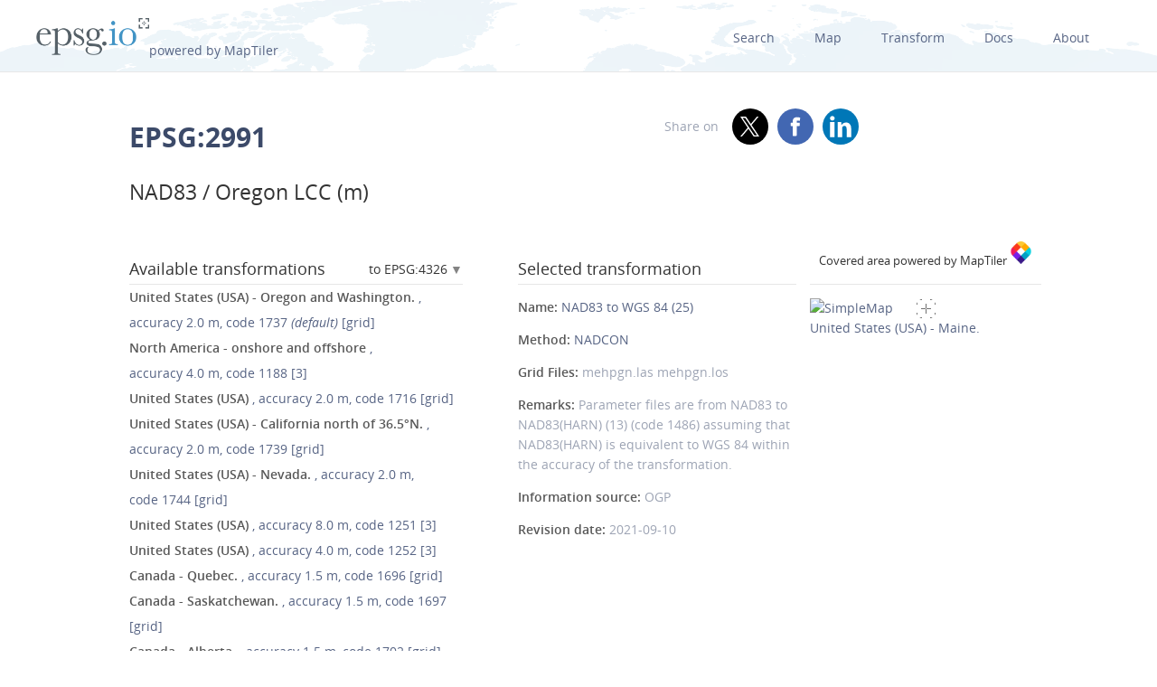

--- FILE ---
content_type: text/html; charset=utf-8
request_url: https://epsg.io/2991-1721
body_size: 13781
content:
<!DOCTYPE html>
<html lang="en">
  <head>
    <meta charset="utf-8"/>
    <meta name="viewport" content="width=device-width, initial-scale=1.0">
    <meta name="author" content="Klokan Technologies GmbH (https://www.klokantech.com/)">
    <meta name="keywords" content="epsg, coordinate system, srs, crs, projection">
    <meta name="description" content="
  
    EPSG:2991 Projected coordinate system for United States (USA) - Oregon. See CRS code 2992 for non-metric definition used by state agencies. For applications with an accuracy of better than 1m, replaced by NAD83(HARN) / Oregon LCC (m) (code 2993). No official usage.
  
" />

    <meta property="og:image" content="
  
">
    <meta property="og:title" content="
  
    
      NAD83 / Oregon LCC (m) - EPSG:2991
    
  
">
    <meta property="og:description" content="
  
    EPSG:2991 Projected coordinate system for United States (USA) - Oregon. See CRS code 2992 for non-metric definition used by state agencies. For applications with an accuracy of better than 1m, replaced by NAD83(HARN) / Oregon LCC (m) (code 2993). No official usage.
  
">
    <meta property="og:url" content="https://epsg.io">

    <meta name="twitter:card" content="summary_large_image">
    <meta name="twitter:site" content="@epsg.io">
    <meta name="twitter:creator" content="@klokantech">
    <meta name="twitter:title" content="
  
    
      NAD83 / Oregon LCC (m) - EPSG:2991
    
  
">
    <meta name="twitter:description" content="
  
    EPSG:2991 Projected coordinate system for United States (USA) - Oregon. See CRS code 2992 for non-metric definition used by state agencies. For applications with an accuracy of better than 1m, replaced by NAD83(HARN) / Oregon LCC (m) (code 2993). No official usage.
  
">
    <meta name="twitter:image:src" content="
  
">

    <meta name="theme-color" content="#ffffff">
    <meta name="robots" content="index, follow">

    <link rel="shortcut icon" href="/static/favicon.ico?t=1756283260" />
    <link rel="search" href="/static/opensearch.xml?t=1756283260" title="EPSG.io" type="application/opensearchdescription+xml"/>

    <link href="/static/css/base.min.css?t=1756283260" rel="stylesheet" />
    <script src="/static/js/clipboard.js?t=1756283260"></script>
    <script src="/static/js/index.js?t=1756283260"></script>

    <title>
  
    
      NAD83 / Oregon LCC (m) - EPSG:2991
    
  
</title>
    
  </head>
  
<body id="detailpage" data-role="page">


  
    <div id="navbar-top" class="nav-background">

      <a class="logo" href="/"><img class="padt-2 marx-4 marr-0" src="/static/img/espg-logo.png" alt="EPSG logo"><p class="inline">powered by MapTiler</p></a>
        <div class="nav marx-4">
          <a href="/?q=">Search</a>
          <a href="/map" title="">Map</a>
          <a href="/transform" title="">Transform</a>
          <a href="/docs" title="">Docs</a>
          <a href="/about" title="">About</a>
        </div>
        <div class="nav-mobile">
          <div id="nav-mobile-btn">L</div>
          <div id="nav-mobile-nav">
            <a href="/?q=">Search</a>
            <a href="/map" title="">Map</a>
            <a href="/transform" title="">Transform</a>
            <a href="/docs" title="">Docs</a>
            <a href="/about" title="">About</a>
          </div>
        </div>
    </div>
    <div class="row padb-8"></div>
  

  

  <div class="row mar-mobile">
    <div class="container">
      <div class="col7 padt-4 pad-mobile center-mobile">
        
          <h1><b>EPSG:2991</b> </h1>
        
        
          <h2 class="padt-2">NAD83 / Oregon LCC (m)</h2>
        
      </div>
      <div class="col5 padx-0 padt-4 pad-mobile center-mobile">
          <div class="social-circles right" >
            <span style="margin: 0 10px;">Share on</span>
              <a target="_blank" class="twitter colored" href="https://twitter.com/share?original_referer=//epsg.io&amp;text=EPSG.io: Coordinate systems worldwide, view location on a map, get transformation, WKT, Proj.4. made by @klokantech"></a>
              <a target="_blank" class="facebook colored" href="https://www.facebook.com/sharer/sharer.php?u=https://epsg.io"></a>
              <a target="_blank" class="linkedin colored" href="https://www.linkedin.com/sharing/share-offsite/?url=https://epsg.io"></a>
          </div>
        <div class="right mary-2 mar-mobile center-mobile">
          
        </div>
      </div>
    </div>
  </div>

  
  
  <div class="row">
    <div class="container">
      <div class="col9">
        <div class="row">
          
          <!-- always show alt description and codes -->
          
          
            
          

          

          
          
            <div class="col6 padx-0">
            <h3 class="micro-popup-wrapper micro-popup-wrapper-right">
              Available transformations

              <div class="micro-popup" tabindex="1">
                <div class="micro-popup-text">to EPSG:4326</div>
              </div>
              <div class="micro-popup-container">
                <div class="micro-popup-container-inner">
                  
                  
                    

                      
                        <div><a href="/2991-to-4140">EPSG:4140 - NAD83(CSRS98)</a></div>
                      

                    

                      
                        <div><a href="/2991-to-4152">EPSG:4152 - NAD83(HARN)</a></div>
                      

                    

                      
                        <div><b>EPSG:4326 - WGS 84</b></div>
                      

                    

                      
                        <div><a href="/2991-to-4617">EPSG:4617 - NAD83(CSRS)</a></div>
                      

                    

                      
                        <div><a href="/2991-to-5703">EPSG:5703 - NAVD88 height</a></div>
                      

                    

                      
                        <div><a href="/2991-to-6318">EPSG:6318 - NAD83(2011)</a></div>
                      

                    

                      
                        <div><a href="/2991-to-8237">EPSG:8237 - NAD83(CSRS)v2</a></div>
                      

                    

                      
                        <div><a href="/2991-to-8240">EPSG:8240 - NAD83(CSRS)v3</a></div>
                      

                    

                      
                        <div><a href="/2991-to-8246">EPSG:8246 - NAD83(CSRS)v4</a></div>
                      

                    

                      
                        <div><a href="/2991-to-8252">EPSG:8252 - NAD83(CSRS)v6</a></div>
                      

                    

                      
                        <div><a href="/2991-to-8255">EPSG:8255 - NAD83(CSRS)v7</a></div>
                      

                    
                  

                </div>
              </div>
            </h3>

            <ul class="bordertop-gray-light alt-search">
              

                

                  <li>
                    <a href="/2991-1737" title="Parameter files are from NAD83 to NAD83(HARN) (28) (code 1501) assuming that NAD83(HARN) is equivalent to WGS 84 within the accuracy of the transformation.">
                      <span class="caption">United States (USA) - Oregon and Washington.</span>
                      
                        , accuracy&nbsp;2.0&nbsp;m,
                      

                      
                        code&nbsp;1737
                      

                      
                        <em>(default)</em>
                      
                      
                        [grid]
                      
                    </a>
                  </li>

                

              

                

                  <li>
                    <a href="/2991-1188" title="Derived at 354 stations. Accuracy 2m in each axis.">
                      <span class="caption">North America - onshore and offshore</span>
                      
                        , accuracy&nbsp;4.0&nbsp;m,
                      

                      
                        code&nbsp;1188
                      

                      
                      
                        [3]
                      
                    </a>
                  </li>

                

              

                

                  <li>
                    <a href="/2991-1716" title="Parameter files are from NAD83 to NAD83(HARN) (9) (code 1482) assuming that NAD83(HARN) is equivalent to WGS 84 within the accuracy of the transformation.">
                      <span class="caption">United States (USA) </span>
                      
                        , accuracy&nbsp;2.0&nbsp;m,
                      

                      
                        code&nbsp;1716
                      

                      
                      
                        [grid]
                      
                    </a>
                  </li>

                

              

                

                  <li>
                    <a href="/2991-1739" title="Parameter files are from NAD83 to NAD83(HARN) (3) (code 1476) assuming that NAD83(HARN) is equivalent to WGS 84 within the accuracy of the transformation.">
                      <span class="caption">United States (USA) - California north of 36.5°N.</span>
                      
                        , accuracy&nbsp;2.0&nbsp;m,
                      

                      
                        code&nbsp;1739
                      

                      
                      
                        [grid]
                      
                    </a>
                  </li>

                

              

                

                  <li>
                    <a href="/2991-1744" title="Parameter files are from NAD83 to NAD83(HARN) (34) (code 1523) assuming that NAD83(HARN) is equivalent to WGS 84 within the accuracy of the transformation.">
                      <span class="caption">United States (USA) - Nevada.</span>
                      
                        , accuracy&nbsp;2.0&nbsp;m,
                      

                      
                        code&nbsp;1744
                      

                      
                      
                        [grid]
                      
                    </a>
                  </li>

                

              

                

                  <li>
                    <a href="/2991-1251" title="Derived at 4 stations. Accuracy 5m, 2m and 5m in X, Y and Z axes.">
                      <span class="caption">United States (USA) </span>
                      
                        , accuracy&nbsp;8.0&nbsp;m,
                      

                      
                        code&nbsp;1251
                      

                      
                      
                        [3]
                      
                    </a>
                  </li>

                

              

                

                  <li>
                    <a href="/2991-1252" title="Derived at 6 stations. Accuracy 2m in each axis.">
                      <span class="caption">United States (USA) </span>
                      
                        , accuracy&nbsp;4.0&nbsp;m,
                      

                      
                        code&nbsp;1252
                      

                      
                      
                        [3]
                      
                    </a>
                  </li>

                

              

                

              

                

              

                

                  <li>
                    <a href="/2991-1696" title="Parameter file is from NAD83 to NAD83(CSRS)v2 (1) (code 9241) assuming that NAD83(CSRS)v2 is equivalent to WGS 84 within the accuracy of the transformation. Also distributed with file name NAD83-98.gsb.">
                      <span class="caption">Canada - Quebec.</span>
                      
                        , accuracy&nbsp;1.5&nbsp;m,
                      

                      
                        code&nbsp;1696
                      

                      
                      
                        [grid]
                      
                    </a>
                  </li>

                

              

                

                  <li>
                    <a href="/2991-1697" title="Parameter file is from NAD83 to NAD83(CSRS)v2 (2) (code 9887) assuming that NAD83(CSRS)v2 is equivalent to WGS 84 within the accuracy of the transformation.">
                      <span class="caption">Canada - Saskatchewan.</span>
                      
                        , accuracy&nbsp;1.5&nbsp;m,
                      

                      
                        code&nbsp;1697
                      

                      
                      
                        [grid]
                      
                    </a>
                  </li>

                

              

                

                  <li>
                    <a href="/2991-1702" title="Parameter file is from NAD83 to NAD83(CSRS)v4 (3) (code 9244) assuming that NAD83(CSRS)v4 is equivalent to WGS 84 within the accuracy of the transformation. This file AB_CSRS.DAC will need to be renamed to AB_CSRS.gsb to run in some software.">
                      <span class="caption">Canada - Alberta.</span>
                      
                        , accuracy&nbsp;1.5&nbsp;m,
                      

                      
                        code&nbsp;1702
                      

                      
                      
                        [grid]
                      
                    </a>
                  </li>

                

              

                

                  <li>
                    <a href="/2991-1708" title="Parameter files are from NAD83 to NAD83(HARN) (40) (code 1704) assuming that NAD83(HARN) is equivalent to WGS 84 within the accuracy of the transformation.">
                      <span class="caption">United States (USA) - Arkansas.</span>
                      
                        , accuracy&nbsp;2.0&nbsp;m,
                      

                      
                        code&nbsp;1708
                      

                      
                      
                        [grid]
                      
                    </a>
                  </li>

                

              

                

                  <li>
                    <a href="/2991-1709" title="Parameter files are from NAD83 to NAD83(HARN) (41) (code 1705) assuming that NAD83(HARN) is equivalent to WGS 84 within the accuracy of the transformation.">
                      <span class="caption">United States (USA) - Iowa.</span>
                      
                        , accuracy&nbsp;2.0&nbsp;m,
                      

                      
                        code&nbsp;1709
                      

                      
                      
                        [grid]
                      
                    </a>
                  </li>

                

              

                

                  <li>
                    <a href="/2991-1710" title="Parameter files are from NAD83 to NAD83(HARN) (42) (code 1706) assuming that NAD83(HARN) is equivalent to WGS 84 within the accuracy of the transformation.">
                      <span class="caption">United States (USA) - Minnesota.</span>
                      
                        , accuracy&nbsp;2.0&nbsp;m,
                      

                      
                        code&nbsp;1710
                      

                      
                      
                        [grid]
                      
                    </a>
                  </li>

                

              

                

                  <li>
                    <a href="/2991-1711" title="Parameter files are from NAD83 to NAD83(HARN) (43) (code 1707) assuming that NAD83(HARN) is equivalent to WGS 84 within the accuracy of the transformation.">
                      <span class="caption">United States (USA) - Missouri.</span>
                      
                        , accuracy&nbsp;2.0&nbsp;m,
                      

                      
                        code&nbsp;1711
                      

                      
                      
                        [grid]
                      
                    </a>
                  </li>

                

              

                

                  <li>
                    <a href="/2991-1712" title="Parameter files are from NAD83 to NAD83(HARN) (5) (code 1478) assuming that NAD83(HARN) is equivalent to WGS 84 within the accuracy of the transformation.">
                      <span class="caption">United States (USA) - Colorado.</span>
                      
                        , accuracy&nbsp;2.0&nbsp;m,
                      

                      
                        code&nbsp;1712
                      

                      
                      
                        [grid]
                      
                    </a>
                  </li>

                

              

                

                  <li>
                    <a href="/2991-1713" title="Parameter files are from NAD83 to NAD83(HARN) (6) (code 1479) assuming that NAD83(HARN) is equivalent to WGS 84 within the accuracy of the transformation.">
                      <span class="caption">United States (USA) - Georgia.</span>
                      
                        , accuracy&nbsp;2.0&nbsp;m,
                      

                      
                        code&nbsp;1713
                      

                      
                      
                        [grid]
                      
                    </a>
                  </li>

                

              

                

                  <li>
                    <a href="/2991-1714" title="Parameter files are from NAD83 to NAD83(HARN) (7) (code 1480) assuming that NAD83(HARN) is equivalent to WGS 84 within the accuracy of the transformation.">
                      <span class="caption">United States (USA) - Florida.</span>
                      
                        , accuracy&nbsp;2.0&nbsp;m,
                      

                      
                        code&nbsp;1714
                      

                      
                      
                        [grid]
                      
                    </a>
                  </li>

                

              

                

                  <li>
                    <a href="/2991-1715" title="Parameter files are from NAD83 to NAD83(HARN) (8) (code 1481) assuming that NAD83(HARN) is equivalent to WGS 84 within the accuracy of the transformation.">
                      <span class="caption">United States (USA) </span>
                      
                        , accuracy&nbsp;2.0&nbsp;m,
                      

                      
                        code&nbsp;1715
                      

                      
                      
                        [grid]
                      
                    </a>
                  </li>

                

              

                

                  <li>
                    <a href="/2991-1717" title="Parameter files are from NAD83 to NAD83(HARN) (1) (code 1474) assuming that NAD83(HARN) is equivalent to WGS 84 within the accuracy of the transformation.">
                      <span class="caption">United States (USA) - Alabama.</span>
                      
                        , accuracy&nbsp;2.0&nbsp;m,
                      

                      
                        code&nbsp;1717
                      

                      
                      
                        [grid]
                      
                    </a>
                  </li>

                

              

                

                  <li>
                    <a href="/2991-1718" title="Parameter files are from NAD83 to NAD83(HARN) (10) (code 1483) assuming that NAD83(HARN) is equivalent to WGS 84 within the accuracy of the transformation.">
                      <span class="caption">United States (USA) - Kentucky.</span>
                      
                        , accuracy&nbsp;2.0&nbsp;m,
                      

                      
                        code&nbsp;1718
                      

                      
                      
                        [grid]
                      
                    </a>
                  </li>

                

              

                

                  <li>
                    <a href="/2991-1719" title="Parameter files are from NAD83 to NAD83(HARN) (11) (code 1484) assuming that NAD83(HARN) is equivalent to WGS 84 within the accuracy of the transformation.">
                      <span class="caption">United States (USA) - Louisiana.</span>
                      
                        , accuracy&nbsp;2.0&nbsp;m,
                      

                      
                        code&nbsp;1719
                      

                      
                      
                        [grid]
                      
                    </a>
                  </li>

                

              

                

                  <li>
                    <a href="/2991-1720" title="Parameter files are from NAD83 to NAD83(HARN) (12) (code 1485) assuming that NAD83(HARN) is equivalent to WGS 84 within the accuracy of the transformation.">
                      <span class="caption">United States (USA) - Delaware and Maryland.</span>
                      
                        , accuracy&nbsp;2.0&nbsp;m,
                      

                      
                        code&nbsp;1720
                      

                      
                      
                        [grid]
                      
                    </a>
                  </li>

                

              

                
                  <li>
                    <i></i>
                    <span class="caption">United States (USA) - Maine.</span>

                    
                      , accuracy&nbsp;2.0&nbsp;m,
                    

                    
                      code&nbsp;1721
                    

                    
                    
                      [grid]
                    
                  </li>
                

              

                

                  <li>
                    <a href="/2991-1722" title="Parameter files are from NAD83 to NAD83(HARN) (14) (code 1487) assuming that NAD83(HARN) is equivalent to WGS 84 within the accuracy of the transformation.">
                      <span class="caption">United States (USA) - Michigan.</span>
                      
                        , accuracy&nbsp;2.0&nbsp;m,
                      

                      
                        code&nbsp;1722
                      

                      
                      
                        [grid]
                      
                    </a>
                  </li>

                

              

                

                  <li>
                    <a href="/2991-1723" title="Parameter files are from NAD83 to NAD83(HARN) (15) (code 1488) assuming that NAD83(HARN) is equivalent to WGS 84 within the accuracy of the transformation.">
                      <span class="caption">United States (USA) - Mississippi.</span>
                      
                        , accuracy&nbsp;2.0&nbsp;m,
                      

                      
                        code&nbsp;1723
                      

                      
                      
                        [grid]
                      
                    </a>
                  </li>

                

              

                

                  <li>
                    <a href="/2991-1724" title="Parameter files are from NAD83 to NAD83(HARN) (16) (code 1489) assuming that NAD83(HARN) is equivalent to WGS 84 within the accuracy of the transformation.">
                      <span class="caption">United States (USA) </span>
                      
                        , accuracy&nbsp;2.0&nbsp;m,
                      

                      
                        code&nbsp;1724
                      

                      
                      
                        [grid]
                      
                    </a>
                  </li>

                

              

                

                  <li>
                    <a href="/2991-1725" title="Parameter files are from NAD83 to NAD83(HARN) (17) (code 1490) assuming that NAD83(HARN) is equivalent to WGS 84 within the accuracy of the transformation.">
                      <span class="caption">United States (USA) </span>
                      
                        , accuracy&nbsp;2.0&nbsp;m,
                      

                      
                        code&nbsp;1725
                      

                      
                      
                        [grid]
                      
                    </a>
                  </li>

                

              

                

                  <li>
                    <a href="/2991-1726" title="Parameter files are from NAD83 to NAD83(HARN) (18) (code 1491) assuming that NAD83(HARN) is equivalent to WGS 84 within the accuracy of the transformation.">
                      <span class="caption">United States (USA) - New Mexico.</span>
                      
                        , accuracy&nbsp;2.0&nbsp;m,
                      

                      
                        code&nbsp;1726
                      

                      
                      
                        [grid]
                      
                    </a>
                  </li>

                

              

                

                  <li>
                    <a href="/2991-1727" title="Parameter files are from NAD83 to NAD83(HARN) (19) (code 1492) assuming that NAD83(HARN) is equivalent to WGS 84 within the accuracy of the transformation.">
                      <span class="caption">United States (USA) - New York.</span>
                      
                        , accuracy&nbsp;2.0&nbsp;m,
                      

                      
                        code&nbsp;1727
                      

                      
                      
                        [grid]
                      
                    </a>
                  </li>

                

              

                

                  <li>
                    <a href="/2991-1728" title="Parameter files are from NAD83 to NAD83(HARN) (2) (code 1475) assuming that NAD83(HARN) is equivalent to WGS 84 within the accuracy of the transformation.">
                      <span class="caption">United States (USA) - Arizona.</span>
                      
                        , accuracy&nbsp;2.0&nbsp;m,
                      

                      
                        code&nbsp;1728
                      

                      
                      
                        [grid]
                      
                    </a>
                  </li>

                

              

                

                  <li>
                    <a href="/2991-1729" title="Parameter files are from NAD83 to NAD83(HARN) (20) (code 1493) assuming that NAD83(HARN) is equivalent to WGS 84 within the accuracy of the transformation.">
                      <span class="caption">United States (USA) - North Dakota.</span>
                      
                        , accuracy&nbsp;2.0&nbsp;m,
                      

                      
                        code&nbsp;1729
                      

                      
                      
                        [grid]
                      
                    </a>
                  </li>

                

              

                

                  <li>
                    <a href="/2991-1730" title="Parameter files are from NAD83 to NAD83(HARN) (21) (code 1494) assuming that NAD83(HARN) is equivalent to WGS 84 within the accuracy of the transformation.">
                      <span class="caption">United States (USA) - Oklahoma.</span>
                      
                        , accuracy&nbsp;2.0&nbsp;m,
                      

                      
                        code&nbsp;1730
                      

                      
                      
                        [grid]
                      
                    </a>
                  </li>

                

              

                

                  <li>
                    <a href="/2991-1731" title="Parameter files are from NAD83 to NAD83(HARN) (22) (code 1495) assuming that NAD83(HARN) is equivalent to WGS 84 within the accuracy of the transformation.">
                      <span class="caption">Puerto Rico and US Virgin Islands - onshore.</span>
                      
                        , accuracy&nbsp;2.0&nbsp;m,
                      

                      
                        code&nbsp;1731
                      

                      
                      
                        [grid]
                      
                    </a>
                  </li>

                

              

                

                  <li>
                    <a href="/2991-1732" title="Parameter files are from NAD83 to NAD83(HARN) (23) (code 1496) assuming that NAD83(HARN) is equivalent to WGS 84 within the accuracy of the transformation.">
                      <span class="caption">United States (USA) - South Dakota.</span>
                      
                        , accuracy&nbsp;2.0&nbsp;m,
                      

                      
                        code&nbsp;1732
                      

                      
                      
                        [grid]
                      
                    </a>
                  </li>

                

              

                

                  <li>
                    <a href="/2991-1733" title="Parameter files are from NAD83 to NAD83(HARN) (24) (code 1497) assuming that NAD83(HARN) is equivalent to WGS 84 within the accuracy of the transformation.">
                      <span class="caption">United States (USA) </span>
                      
                        , accuracy&nbsp;2.0&nbsp;m,
                      

                      
                        code&nbsp;1733
                      

                      
                      
                        [grid]
                      
                    </a>
                  </li>

                

              

                

                  <li>
                    <a href="/2991-1734" title="Parameter files are from NAD83 to NAD83(HARN) (25) (code 1498) assuming that NAD83(HARN) is equivalent to WGS 84 within the accuracy of the transformation.">
                      <span class="caption">United States (USA) - Texas east of 100°W.</span>
                      
                        , accuracy&nbsp;2.0&nbsp;m,
                      

                      
                        code&nbsp;1734
                      

                      
                      
                        [grid]
                      
                    </a>
                  </li>

                

              

                

                  <li>
                    <a href="/2991-1735" title="Parameter files are from NAD83 to NAD83(HARN) (26) (code 1499) assuming that NAD83(HARN) is equivalent to WGS 84 within the accuracy of the transformation.">
                      <span class="caption">United States (USA) - Texas west of 100°W.</span>
                      
                        , accuracy&nbsp;2.0&nbsp;m,
                      

                      
                        code&nbsp;1735
                      

                      
                      
                        [grid]
                      
                    </a>
                  </li>

                

              

                

                  <li>
                    <a href="/2991-1736" title="Parameter files are from NAD83 to NAD83(HARN) (27) (code 1500) assuming that NAD83(HARN) is equivalent to WGS 84 within the accuracy of the transformation.">
                      <span class="caption">United States (USA) - Virginia.</span>
                      
                        , accuracy&nbsp;2.0&nbsp;m,
                      

                      
                        code&nbsp;1736
                      

                      
                      
                        [grid]
                      
                    </a>
                  </li>

                

              

                

                  <li>
                    <a href="/2991-1738" title="Parameter files are from NAD83 to NAD83(HARN) (29) (code 1502) assuming that NAD83(HARN) is equivalent to WGS 84 within the accuracy of the transformation.">
                      <span class="caption">United States (USA) - Wisconsin.</span>
                      
                        , accuracy&nbsp;2.0&nbsp;m,
                      

                      
                        code&nbsp;1738
                      

                      
                      
                        [grid]
                      
                    </a>
                  </li>

                

              

                

                  <li>
                    <a href="/2991-1740" title="Parameter files are from NAD83 to NAD83(HARN) (30) (code 1503) assuming that NAD83(HARN) is equivalent to WGS 84 within the accuracy of the transformation.">
                      <span class="caption">United States (USA) - Wyoming.</span>
                      
                        , accuracy&nbsp;2.0&nbsp;m,
                      

                      
                        code&nbsp;1740
                      

                      
                      
                        [grid]
                      
                    </a>
                  </li>

                

              

                

                  <li>
                    <a href="/2991-1741" title="Parameter files are from NAD83 to NAD83(HARN) (31) (code 1520) assuming that NAD83(HARN) is equivalent to WGS 84 within the accuracy of the transformation.">
                      <span class="caption">United States (USA) </span>
                      
                        , accuracy&nbsp;2.0&nbsp;m,
                      

                      
                        code&nbsp;1741
                      

                      
                      
                        [grid]
                      
                    </a>
                  </li>

                

              

                

                  <li>
                    <a href="/2991-1742" title="Parameter files are from NAD83 to NAD83(HARN) (32) (code 1521) assuming that NAD83(HARN) is equivalent to WGS 84 within the accuracy of the transformation.">
                      <span class="caption">United States (USA) - Indiana.</span>
                      
                        , accuracy&nbsp;2.0&nbsp;m,
                      

                      
                        code&nbsp;1742
                      

                      
                      
                        [grid]
                      
                    </a>
                  </li>

                

              

                

                  <li>
                    <a href="/2991-1743" title="Parameter files are from NAD83 to NAD83(HARN) (33) (code 1522) assuming that NAD83(HARN) is equivalent to WGS 84 within the accuracy of the transformation.">
                      <span class="caption">United States (USA) - Kansas.</span>
                      
                        , accuracy&nbsp;2.0&nbsp;m,
                      

                      
                        code&nbsp;1743
                      

                      
                      
                        [grid]
                      
                    </a>
                  </li>

                

              

                

                  <li>
                    <a href="/2991-1745" title="Parameter files are from NAD83 to NAD83(HARN) (35) (code 1524) assuming that NAD83(HARN) is equivalent to WGS 84 within the accuracy of the transformation.">
                      <span class="caption">United States (USA) - Ohio.</span>
                      
                        , accuracy&nbsp;2.0&nbsp;m,
                      

                      
                        code&nbsp;1745
                      

                      
                      
                        [grid]
                      
                    </a>
                  </li>

                

              

                

                  <li>
                    <a href="/2991-1746" title="Parameter files are from NAD83 to NAD83(HARN) (36) (code 1525) assuming that NAD83(HARN) is equivalent to WGS 84 within the accuracy of the transformation.">
                      <span class="caption">United States (USA) - Utah.</span>
                      
                        , accuracy&nbsp;2.0&nbsp;m,
                      

                      
                        code&nbsp;1746
                      

                      
                      
                        [grid]
                      
                    </a>
                  </li>

                

              

                

                  <li>
                    <a href="/2991-1747" title="Parameter files are from NAD83 to NAD83(HARN) (37) (code 1526) assuming that NAD83(HARN) is equivalent to WGS 84 within the accuracy of the transformation.">
                      <span class="caption">United States (USA) - West Virginia.</span>
                      
                        , accuracy&nbsp;2.0&nbsp;m,
                      

                      
                        code&nbsp;1747
                      

                      
                      
                        [grid]
                      
                    </a>
                  </li>

                

              

                

                  <li>
                    <a href="/2991-1748" title="Parameter files are from NAD83 to NAD83(HARN) (38) (code 1553) assuming that NAD83(HARN) is equivalent to WGS 84 within the accuracy of the transformation.">
                      <span class="caption">United States (USA) - Illinois.</span>
                      
                        , accuracy&nbsp;2.0&nbsp;m,
                      

                      
                        code&nbsp;1748
                      

                      
                      
                        [grid]
                      
                    </a>
                  </li>

                

              

                

                  <li>
                    <a href="/2991-1749" title="Parameter files are from NAD83 to NAD83(HARN) (39) (code 1554) assuming that NAD83(HARN) is equivalent to WGS 84 within the accuracy of the transformation.">
                      <span class="caption">United States (USA) </span>
                      
                        , accuracy&nbsp;2.0&nbsp;m,
                      

                      
                        code&nbsp;1749
                      

                      
                      
                        [grid]
                      
                    </a>
                  </li>

                

              

                

                  <li>
                    <a href="/2991-1750" title="Parameter files are from NAD83 to NAD83(HARN) (4) (code 1477) assuming that NAD83(HARN) is equivalent to WGS 84 within the accuracy of the transformation.">
                      <span class="caption">United States (USA) - California south of 36.5°N</span>
                      
                        , accuracy&nbsp;2.0&nbsp;m,
                      

                      
                        code&nbsp;1750
                      

                      
                      
                        [grid]
                      
                    </a>
                  </li>

                

              

                

              

                

              

                

              

                

                  <li>
                    <a href="/2991-15835" title="Parameter files are from NAD83 to NAD83(HARN) (44) (code 15834) assuming that NAD83(HARN) is equivalent to WGS 84 within the accuracy of the transformation.">
                      <span class="caption">United States (USA) </span>
                      
                        , accuracy&nbsp;2.0&nbsp;m,
                      

                      
                        code&nbsp;15835
                      

                      
                      
                        [grid]
                      
                    </a>
                  </li>

                

              

                

                  <li>
                    <a href="/2991-15837" title="Parameter files are from NAD83 to NAD83(HARN) (45) (code 15836) assuming that NAD83(HARN) is equivalent to WGS 84 within the accuracy of the transformation.">
                      <span class="caption">United States (USA) </span>
                      
                        , accuracy&nbsp;2.0&nbsp;m,
                      

                      
                        code&nbsp;15837
                      

                      
                      
                        [grid]
                      
                    </a>
                  </li>

                

              

                

                  <li>
                    <a href="/2991-15839" title="Parameter files are from NAD83 to NAD83(HARN) (46) (code 15838) assuming that NAD83(HARN) is equivalent to WGS 84 within the accuracy of the transformation.">
                      <span class="caption">United States (USA) - Pennsylvania.</span>
                      
                        , accuracy&nbsp;2.0&nbsp;m,
                      

                      
                        code&nbsp;15839
                      

                      
                      
                        [grid]
                      
                    </a>
                  </li>

                

              

              
                <a href="#" id="trans_deprecated_link">Show deprecated transformations</a>
                <div id="trans_deprecated">

                  

                    
                  

                    
                  

                    
                  

                    
                  

                    
                  

                    
                  

                    
                  

                    
                      
                        <li>
                          
                            <a href="/2991-1308" title="Strictly between NAD83 and ITRF94(1996.0). Superseded by NAD83 to WGS 84 (5) (code 1515)."><span class="caption">United States (USA) </span>, accuracy&nbsp;0.0&nbsp;m, code&nbsp;1308 <em>(deprecated)</em>
                            
                              [7]
                            
                          </a>
                        </li>
                      
                    
                  

                    
                      
                        <li>
                          
                            <a href="/2991-1515" title="Strictly between NAD83 and ITRF96(1997.0). Supersedes NAD83 to WGS 84 (4) (code 1308)."><span class="caption">United States (USA) </span>, accuracy&nbsp;0.0&nbsp;m, code&nbsp;1515 <em>(deprecated)</em>
                            
                              [7]
                            
                          </a>
                        </li>
                      
                    
                  

                    
                  

                    
                  

                    
                  

                    
                  

                    
                  

                    
                  

                    
                  

                    
                  

                    
                  

                    
                  

                    
                  

                    
                  

                    
                  

                    
                  

                    
                  

                    
                  

                    
                  

                    
                  

                    
                  

                    
                  

                    
                  

                    
                  

                    
                  

                    
                  

                    
                  

                    
                  

                    
                  

                    
                  

                    
                  

                    
                  

                    
                  

                    
                  

                    
                  

                    
                  

                    
                  

                    
                  

                    
                  

                    
                  

                    
                  

                    
                  

                    
                  

                    
                  

                    
                      
                        <li>
                          
                            <a href="/2991-8421" title=""><span class="caption">Canada - Saskatchewan.</span>, accuracy&nbsp;0.0&nbsp;m, code&nbsp;8421 <em>(deprecated)</em>
                            
                              [grid]
                            
                          </a>
                        </li>
                      
                    
                  

                    
                      
                        <li>
                          
                            <a href="/2991-8422" title="The gridded difference file AB_CSRS.DAC in STEP 1 will need to be renamed to AB_CSRS.gsb to run in some software suites. Formats identical, but AB file is provincial fit only."><span class="caption">Canada - Alberta.</span>, accuracy&nbsp;0.0&nbsp;m, code&nbsp;8422 <em>(deprecated)</em>
                            
                          </a>
                        </li>
                      
                    
                  

                    
                      
                        <li>
                          
                            <a href="/2991-8566" title=""><span class="caption">Canada - Quebec.</span>, accuracy&nbsp;0.0&nbsp;m, code&nbsp;8566 <em>(deprecated)</em>
                            
                          </a>
                        </li>
                      
                    
                  

                    
                  

                    
                  

                    
                  
                </div>
                <p></p>
              
            </ul>

          </div>
        
      
        
        <div class="col5 offset1 padx-0">
          
          <h3 >Selected transformation</h3>
          
            
          
            
          
            
          
            
          
            
          
            
          
            
          
            
          
            
          
            
          
            
          
            
          
            
          
            
          
            
          
            
          
            
          
            
          
            
          
            
          
            
          
            
          
            
          
            
          
            
          
            
          
            
          
            
          
            
          
            
          
            
          
            
          
            
          
            
          
            
          
            
          
            
          
            
          
            
          
            
          
            
          
            
          
            
          
            
          
            
          
            
          
            
          
            
          
            
          
            
          
            
          
            
          
            
          
            
          
            
          
            
          
            
          

          
          

          
            <div class="attributes bordertop-gray-light">
              <p><span class="caption">Name: </span><a href="/1721">NAD83 to WGS 84 (25)</a></p>
              
                <p><span class="caption">Method: </span><a href="/9613-method">NADCON</a></p>
              
              
              
                <p><span class="caption">Grid Files: </span>
                  
                    mehpgn.las
                  
                    mehpgn.los
                  
                </p>
              

              <p><span class="caption">Remarks: </span>Parameter files are from NAD83 to NAD83(HARN) (13) (code 1486) assuming that NAD83(HARN) is equivalent to WGS 84 within the accuracy of the transformation.</p>
              <p><span class="caption">Information source: </span>OGP</p>
              <p><span class="caption">Revision date: </span>2021-09-10</p>

              

            </div>
          

        </div>
      </div>

    

      <div class="clnr"></div>
      <div class="row pad-col">
        <h3 >Attributes</h3>
      <div class="bordertop-gray-light">
      <div class="col6 padx-0">

        
          
            <p><span class="caption">Unit: </span>metre</p>
          
        

        
          
            <p><span class="caption">Geodetic CRS: </span><a href="/4269">NAD83</a></p>
          
        

        
          
            <p><span class="caption">Datum: </span><a href="/6269-datum">North American Datum 1983</a></p>
          
        

        
          
            
              <p><span class="caption">Ellipsoid: </span><a href="/7019-ellipsoid">GRS 1980</a></p>
            
          
        

        
        
          
            <p>
              <span class="caption">Prime meridian: </span><a href="/8901-primem">Greenwich</a>
          
        

        

        
          
            <p><span class="caption">Data source: </span>EPSG </p>
          
        

        
          
            <p><span class="caption">Information source: </span>OGP from Oregon Geospatial Enterprise Office information.</p>
          
        

        
          
            <p><span class="caption">Revision date: </span>2014-06-27</p>
          
        


        

        

        

        

        

        

        
      </div>
      <div class="col6 padx-0">

        
          
            <p>
              <span class="caption">Scope: </span>No official usage.
            </p>
          
        

        
          
            <p>
              <span class="caption">Remarks: </span>See CRS code 2992 for non-metric definition used by state agencies. For applications with an accuracy of better than 1m, replaced by NAD83(HARN) / Oregon LCC (m) (code 2993).
            </p>
          
        

        

        
          
            <p>
              <span class="caption">Area of use: </span><a href="/?q=United+States+%28USA%29">United States (USA) - Oregon.</a>
            </p>
          
        

        
          
            <p>
              <span class="caption">Coordinate system: </span><a href="/4499-cs">Cartesian 2D CS. Axes: easting, northing (X,Y). Orientations: east, north. UoM: m.</a>
            </p>
          
        

        
          
        

      </div>
    </div>
  </div>
</div>

<div class="col3 padx-0  borderbottom-gray-light">
  <a href="https://www.maptiler.com" class=" maptiler-power" target="_blank">
    <h6 class="center" >Covered area powered by MapTiler
      <img class="width-10" src="/static/img/maptiler-logo-icon.png" alt="MapTiler logo">
    </h6>
  </a>
</div>

<div class="col3 minimap-pad">

  
    
      <div id="mini-map" class=" center-mobile">
        <a href="/map#srs=2991-1721">
          <img src="/static/img/epsg-target-small.png" id="crosshair" alt="" />
          <img src="https://api.maptiler.com/maps/streets-v2/static/auto/265x215@2x.png?key=g0y01TmlRNajMPkic9lG&amp;latlng=1&amp;fill=rgba(255,0,0,0.15)&amp;stroke=red&amp;width=2&amp;path=43.04,-71.09|47.47,-71.09|47.47,-66.91|43.04,-66.91|43.04,-71.09" alt="SimpleMap" width="265" height="215">
        </a>
      </div>
    
  

  

  

  

  
    <a href="/?q=United+States+%28USA%29">United States (USA) - Maine.</a>
  

  
  

</div>
</div>
</div>







<div class="row">
  <div class="container center bordertop-gray-light pady-2">
    <div class="col12">
      <a href="https://www.maptiler.com/cloud/"><img class="width-100" src="/static/img/maptiler-gmaps-banner.png" alt="MapTiler banner"></a>
    </div>
  </div>
</div>

<div class="row">
  <div class="container">
    <div id="edit-box-container">

      
        <div class="col3">
          <div id="eb-menu-container">
            <h4>Export</h4>
            <ul id="eb-menu">

              
                <li><a class="switcher" id="s_wkt" href="/2991-1721.wkt">OGC WKT<i></i></a></li>
              

              
                <li><a class="switcher" id="s_wkt2" href="/2991-1721.wkt2">OGC WKT 2<i></i></a></li>
              
              
              
                <li><a class="switcher" id="s_esriwkt" href="/2991-1721.esriwkt">ESRI WKT<i></i></a></li>
              
              
              
                <li><a class="switcher" id="s_proj4" href="/2991-1721.proj4">PROJ.4<i></i></a></li>
              

              
                <li><a class="switcher" id="s_proj4js" href="/2991-1721.proj4js">Proj4js<i></i></a></li>
              

              
                <li><a class="switcher" id="s_json" href="/2991-1721.json">JSON<i></i></a></li>
              

              
                <li><a class="switcher" id="s_geoserver" href="/2991-1721.geoserver">GeoServer<i></i></a></li>
              

              
                <li><a class="switcher" id="s_mapfile" href="/2991-1721.mapfile">MapServer<i></i></a></li>
              
              
              
                <li><a class="switcher" id="s_mapnik" href="/2991-1721.mapnik">Mapnik<i></i></a></li>
              
              
              
                <li><a class="switcher" id="s_postgis" href="/2991-1721.sql">PostGIS<i></i></a></li>
              
              
            </ul>
          </div>
        </div>

        
          <div class="col9">
            <div class="code-definition-container" id="s_wkt_code">
              <p>Definition: OGC Well Known Text</p>
              <ul>
                <li><a href="/2991-1721.wkt">Open</a></li>
                <li><a id="s_wkt_copyUrl" class="clipboard" data-clipboard-text="https://epsg.io/2991-1721.wkt">Copy URL</a></li>
                <li><a id="s_wkt_copyText" class="clipboard" data-clipboard-text="PROJCS[&#34;NAD83 / Oregon LCC (m)&#34;,GEOGCS[&#34;NAD83&#34;,DATUM[&#34;North_American_Datum_1983&#34;,SPHEROID[&#34;GRS 1980&#34;,6378137,298.257222101],EXTENSION[&#34;PROJ4_GRIDS&#34;,&#34;us_noaa_mehpgn.tif&#34;]],PRIMEM[&#34;Greenwich&#34;,0,AUTHORITY[&#34;EPSG&#34;,&#34;8901&#34;]],UNIT[&#34;degree&#34;,0.0174532925199433,AUTHORITY[&#34;EPSG&#34;,&#34;9122&#34;]],AUTHORITY[&#34;EPSG&#34;,&#34;4269&#34;]],PROJECTION[&#34;Lambert_Conformal_Conic_2SP&#34;],PARAMETER[&#34;latitude_of_origin&#34;,41.75],PARAMETER[&#34;central_meridian&#34;,-120.5],PARAMETER[&#34;standard_parallel_1&#34;,43],PARAMETER[&#34;standard_parallel_2&#34;,45.5],PARAMETER[&#34;false_easting&#34;,400000],PARAMETER[&#34;false_northing&#34;,0],UNIT[&#34;metre&#34;,1,AUTHORITY[&#34;EPSG&#34;,&#34;9001&#34;]],AXIS[&#34;Easting&#34;,EAST],AXIS[&#34;Northing&#34;,NORTH],AUTHORITY[&#34;EPSG&#34;,&#34;2991&#34;]]">Copy Text</a></li>
                <li><a id="s_wkt_copyFormatted" class="clipboard" data-clipboard-text="PROJCS[&#34;NAD83 / Oregon LCC (m)&#34;,
    GEOGCS[&#34;NAD83&#34;,
        DATUM[&#34;North_American_Datum_1983&#34;,
            SPHEROID[&#34;GRS 1980&#34;,6378137,298.257222101],
            EXTENSION[&#34;PROJ4_GRIDS&#34;,&#34;us_noaa_mehpgn.tif&#34;]],
        PRIMEM[&#34;Greenwich&#34;,0,
            AUTHORITY[&#34;EPSG&#34;,&#34;8901&#34;]],
        UNIT[&#34;degree&#34;,0.0174532925199433,
            AUTHORITY[&#34;EPSG&#34;,&#34;9122&#34;]],
        AUTHORITY[&#34;EPSG&#34;,&#34;4269&#34;]],
    PROJECTION[&#34;Lambert_Conformal_Conic_2SP&#34;],
    PARAMETER[&#34;latitude_of_origin&#34;,41.75],
    PARAMETER[&#34;central_meridian&#34;,-120.5],
    PARAMETER[&#34;standard_parallel_1&#34;,43],
    PARAMETER[&#34;standard_parallel_2&#34;,45.5],
    PARAMETER[&#34;false_easting&#34;,400000],
    PARAMETER[&#34;false_northing&#34;,0],
    UNIT[&#34;metre&#34;,1,
        AUTHORITY[&#34;EPSG&#34;,&#34;9001&#34;]],
    AXIS[&#34;Easting&#34;,EAST],
    AXIS[&#34;Northing&#34;,NORTH],
    AUTHORITY[&#34;EPSG&#34;,&#34;2991&#34;]]">Copy Formatted</a></li>
                <li><a href="/docs">Docs</a></li>
                <li><a href="/2991-1721.wkt?download=1">Download</a></li>
              </ul>
              <div class="syntax">
                <div id="s_wkt_text"><div class="syntax"><pre><span></span><span class="gh">PROJCS</span><span class="p">[</span><span class="s2">&quot;NAD83 / Oregon LCC (m)&quot;</span><span class="p">,</span>
    <span class="k">GEOGCS</span><span class="p">[</span><span class="s2">&quot;NAD83&quot;</span><span class="p">,</span>
        <span class="k">DATUM</span><span class="p">[</span><span class="s2">&quot;North_American_Datum_1983&quot;</span><span class="p">,</span>
            <span class="k">SPHEROID</span><span class="p">[</span><span class="s2">&quot;GRS 1980&quot;</span><span class="p">,</span><span class="mi">6378137</span><span class="p">,</span><span class="mf">298.257222101</span><span class="p">],</span>
            <span class="nx">EXTENSION</span><span class="p">[</span><span class="s2">&quot;PROJ4_GRIDS&quot;</span><span class="p">,</span><span class="s2">&quot;us_noaa_mehpgn.tif&quot;</span><span class="p">]],</span>
        <span class="kc">PRIMEM</span><span class="p">[</span><span class="s2">&quot;Greenwich&quot;</span><span class="p">,</span><span class="mi">0</span><span class="p">,</span>
            <span class="nb">AUTHORITY</span><span class="p">[</span><span class="s2">&quot;EPSG&quot;</span><span class="p">,</span><span class="s2">&quot;8901&quot;</span><span class="p">]],</span>
        <span class="kc">UNIT</span><span class="p">[</span><span class="s2">&quot;degree&quot;</span><span class="p">,</span><span class="mf">0.0174532925199433</span><span class="p">,</span>
            <span class="nb">AUTHORITY</span><span class="p">[</span><span class="s2">&quot;EPSG&quot;</span><span class="p">,</span><span class="s2">&quot;9122&quot;</span><span class="p">]],</span>
        <span class="nb">AUTHORITY</span><span class="p">[</span><span class="s2">&quot;EPSG&quot;</span><span class="p">,</span><span class="s2">&quot;4269&quot;</span><span class="p">]],</span>
    <span class="k">PROJECTION</span><span class="p">[</span><span class="s2">&quot;Lambert_Conformal_Conic_2SP&quot;</span><span class="p">],</span>
    <span class="k">PARAMETER</span><span class="p">[</span><span class="s2">&quot;latitude_of_origin&quot;</span><span class="p">,</span><span class="mf">41.75</span><span class="p">],</span>
    <span class="k">PARAMETER</span><span class="p">[</span><span class="s2">&quot;central_meridian&quot;</span><span class="p">,-</span><span class="mf">120.5</span><span class="p">],</span>
    <span class="k">PARAMETER</span><span class="p">[</span><span class="s2">&quot;standard_parallel_1&quot;</span><span class="p">,</span><span class="mi">43</span><span class="p">],</span>
    <span class="k">PARAMETER</span><span class="p">[</span><span class="s2">&quot;standard_parallel_2&quot;</span><span class="p">,</span><span class="mf">45.5</span><span class="p">],</span>
    <span class="k">PARAMETER</span><span class="p">[</span><span class="s2">&quot;false_easting&quot;</span><span class="p">,</span><span class="mi">400000</span><span class="p">],</span>
    <span class="k">PARAMETER</span><span class="p">[</span><span class="s2">&quot;false_northing&quot;</span><span class="p">,</span><span class="mi">0</span><span class="p">],</span>
    <span class="kc">UNIT</span><span class="p">[</span><span class="s2">&quot;metre&quot;</span><span class="p">,</span><span class="mi">1</span><span class="p">,</span>
        <span class="nb">AUTHORITY</span><span class="p">[</span><span class="s2">&quot;EPSG&quot;</span><span class="p">,</span><span class="s2">&quot;9001&quot;</span><span class="p">]],</span>
    <span class="k">AXIS</span><span class="p">[</span><span class="s2">&quot;Easting&quot;</span><span class="p">,</span><span class="nx">EAST</span><span class="p">],</span>
    <span class="k">AXIS</span><span class="p">[</span><span class="s2">&quot;Northing&quot;</span><span class="p">,</span><span class="nx">NORTH</span><span class="p">],</span>
    <span class="nb">AUTHORITY</span><span class="p">[</span><span class="s2">&quot;EPSG&quot;</span><span class="p">,</span><span class="s2">&quot;2991&quot;</span><span class="p">]]</span>
</pre></div>
</div>
              </div>
            </div>
          </div>
        

        
          <div class="col9">
            <div class="code-definition-container" id="s_wkt2_code">
              <p>Definition: OGC Well Known Text 2 (2019)</p>
              <ul>
                <li><a href="/2991-1721.wkt2">Open</a></li>
                <li><a id="s_wkt2_copyUrl" class="clipboard" data-clipboard-text="https://epsg.io/2991-1721.wkt2">Copy URL</a></li>
                <li><a id="s_wkt2_copyText" class="clipboard" data-clipboard-text="BOUNDCRS[SOURCECRS[PROJCRS[&#34;NAD83 / Oregon LCC (m)&#34;,BASEGEOGCRS[&#34;NAD83&#34;,DATUM[&#34;North American Datum 1983&#34;,ELLIPSOID[&#34;GRS 1980&#34;,6378137,298.257222101,LENGTHUNIT[&#34;metre&#34;,1]]],PRIMEM[&#34;Greenwich&#34;,0,ANGLEUNIT[&#34;degree&#34;,0.0174532925199433]],ID[&#34;EPSG&#34;,4269]],CONVERSION[&#34;Oregon Lambert (meter)&#34;,METHOD[&#34;Lambert Conic Conformal (2SP)&#34;,ID[&#34;EPSG&#34;,9802]],PARAMETER[&#34;Latitude of false origin&#34;,41.75,ANGLEUNIT[&#34;degree&#34;,0.0174532925199433],ID[&#34;EPSG&#34;,8821]],PARAMETER[&#34;Longitude of false origin&#34;,-120.5,ANGLEUNIT[&#34;degree&#34;,0.0174532925199433],ID[&#34;EPSG&#34;,8822]],PARAMETER[&#34;Latitude of 1st standard parallel&#34;,43,ANGLEUNIT[&#34;degree&#34;,0.0174532925199433],ID[&#34;EPSG&#34;,8823]],PARAMETER[&#34;Latitude of 2nd standard parallel&#34;,45.5,ANGLEUNIT[&#34;degree&#34;,0.0174532925199433],ID[&#34;EPSG&#34;,8824]],PARAMETER[&#34;Easting at false origin&#34;,400000,LENGTHUNIT[&#34;metre&#34;,1],ID[&#34;EPSG&#34;,8826]],PARAMETER[&#34;Northing at false origin&#34;,0,LENGTHUNIT[&#34;metre&#34;,1],ID[&#34;EPSG&#34;,8827]]],CS[Cartesian,2],AXIS[&#34;easting (X)&#34;,east,ORDER[1],LENGTHUNIT[&#34;metre&#34;,1]],AXIS[&#34;northing (Y)&#34;,north,ORDER[2],LENGTHUNIT[&#34;metre&#34;,1]],USAGE[SCOPE[&#34;No official usage.&#34;],AREA[&#34;United States (USA) - Oregon.&#34;],BBOX[41.98,-124.6,46.26,-116.47]],ID[&#34;EPSG&#34;,2991]]],TARGETCRS[GEOGCRS[&#34;WGS 84&#34;,ENSEMBLE[&#34;World Geodetic System 1984 ensemble&#34;,MEMBER[&#34;World Geodetic System 1984 (Transit)&#34;],MEMBER[&#34;World Geodetic System 1984 (G730)&#34;],MEMBER[&#34;World Geodetic System 1984 (G873)&#34;],MEMBER[&#34;World Geodetic System 1984 (G1150)&#34;],MEMBER[&#34;World Geodetic System 1984 (G1674)&#34;],MEMBER[&#34;World Geodetic System 1984 (G1762)&#34;],MEMBER[&#34;World Geodetic System 1984 (G2139)&#34;],MEMBER[&#34;World Geodetic System 1984 (G2296)&#34;],ELLIPSOID[&#34;WGS 84&#34;,6378137,298.257223563,LENGTHUNIT[&#34;metre&#34;,1]],ENSEMBLEACCURACY[2.0]],PRIMEM[&#34;Greenwich&#34;,0,ANGLEUNIT[&#34;degree&#34;,0.0174532925199433]],CS[ellipsoidal,2],AXIS[&#34;geodetic latitude (Lat)&#34;,north,ORDER[1],ANGLEUNIT[&#34;degree&#34;,0.0174532925199433]],AXIS[&#34;geodetic longitude (Lon)&#34;,east,ORDER[2],ANGLEUNIT[&#34;degree&#34;,0.0174532925199433]],USAGE[SCOPE[&#34;Horizontal component of 3D system.&#34;],AREA[&#34;World.&#34;],BBOX[-90,-180,90,180]],ID[&#34;EPSG&#34;,4326]]],ABRIDGEDTRANSFORMATION[&#34;NAD83 to WGS 84 (25)&#34;,METHOD[&#34;NADCON&#34;,ID[&#34;EPSG&#34;,9613]],PARAMETERFILE[&#34;Latitude difference file&#34;,&#34;mehpgn.las&#34;],PARAMETERFILE[&#34;Longitude difference file&#34;,&#34;mehpgn.los&#34;],USAGE[SCOPE[&#34;(null/copy) Approximation for medium and low accuracy applications assuming equality between plate-fixed static and earth-fixed dynamic CRSs, ignoring static/dynamic CRS differences.&#34;],AREA[&#34;United States (USA) - Maine.&#34;],BBOX[43.04,-71.09,47.47,-66.91]],ID[&#34;EPSG&#34;,1721],REMARK[&#34;Parameter files are from NAD83 to NAD83(HARN) (13) (code 1486) assuming that NAD83(HARN) is equivalent to WGS 84 within the accuracy of the transformation.&#34;]]]">Copy Text</a></li>
                <li><a id="s_wkt2_copyFormatted" class="clipboard" data-clipboard-text="BOUNDCRS[
    SOURCECRS[
        PROJCRS[&#34;NAD83 / Oregon LCC (m)&#34;,
            BASEGEOGCRS[&#34;NAD83&#34;,
                DATUM[&#34;North American Datum 1983&#34;,
                    ELLIPSOID[&#34;GRS 1980&#34;,6378137,298.257222101,
                        LENGTHUNIT[&#34;metre&#34;,1]]],
                PRIMEM[&#34;Greenwich&#34;,0,
                    ANGLEUNIT[&#34;degree&#34;,0.0174532925199433]],
                ID[&#34;EPSG&#34;,4269]],
            CONVERSION[&#34;Oregon Lambert (meter)&#34;,
                METHOD[&#34;Lambert Conic Conformal (2SP)&#34;,
                    ID[&#34;EPSG&#34;,9802]],
                PARAMETER[&#34;Latitude of false origin&#34;,41.75,
                    ANGLEUNIT[&#34;degree&#34;,0.0174532925199433],
                    ID[&#34;EPSG&#34;,8821]],
                PARAMETER[&#34;Longitude of false origin&#34;,-120.5,
                    ANGLEUNIT[&#34;degree&#34;,0.0174532925199433],
                    ID[&#34;EPSG&#34;,8822]],
                PARAMETER[&#34;Latitude of 1st standard parallel&#34;,43,
                    ANGLEUNIT[&#34;degree&#34;,0.0174532925199433],
                    ID[&#34;EPSG&#34;,8823]],
                PARAMETER[&#34;Latitude of 2nd standard parallel&#34;,45.5,
                    ANGLEUNIT[&#34;degree&#34;,0.0174532925199433],
                    ID[&#34;EPSG&#34;,8824]],
                PARAMETER[&#34;Easting at false origin&#34;,400000,
                    LENGTHUNIT[&#34;metre&#34;,1],
                    ID[&#34;EPSG&#34;,8826]],
                PARAMETER[&#34;Northing at false origin&#34;,0,
                    LENGTHUNIT[&#34;metre&#34;,1],
                    ID[&#34;EPSG&#34;,8827]]],
            CS[Cartesian,2],
                AXIS[&#34;easting (X)&#34;,east,
                    ORDER[1],
                    LENGTHUNIT[&#34;metre&#34;,1]],
                AXIS[&#34;northing (Y)&#34;,north,
                    ORDER[2],
                    LENGTHUNIT[&#34;metre&#34;,1]],
            USAGE[
                SCOPE[&#34;No official usage.&#34;],
                AREA[&#34;United States (USA) - Oregon.&#34;],
                BBOX[41.98,-124.6,46.26,-116.47]],
            ID[&#34;EPSG&#34;,2991]]],
    TARGETCRS[
        GEOGCRS[&#34;WGS 84&#34;,
            ENSEMBLE[&#34;World Geodetic System 1984 ensemble&#34;,
                MEMBER[&#34;World Geodetic System 1984 (Transit)&#34;],
                MEMBER[&#34;World Geodetic System 1984 (G730)&#34;],
                MEMBER[&#34;World Geodetic System 1984 (G873)&#34;],
                MEMBER[&#34;World Geodetic System 1984 (G1150)&#34;],
                MEMBER[&#34;World Geodetic System 1984 (G1674)&#34;],
                MEMBER[&#34;World Geodetic System 1984 (G1762)&#34;],
                MEMBER[&#34;World Geodetic System 1984 (G2139)&#34;],
                MEMBER[&#34;World Geodetic System 1984 (G2296)&#34;],
                ELLIPSOID[&#34;WGS 84&#34;,6378137,298.257223563,
                    LENGTHUNIT[&#34;metre&#34;,1]],
                ENSEMBLEACCURACY[2.0]],
            PRIMEM[&#34;Greenwich&#34;,0,
                ANGLEUNIT[&#34;degree&#34;,0.0174532925199433]],
            CS[ellipsoidal,2],
                AXIS[&#34;geodetic latitude (Lat)&#34;,north,
                    ORDER[1],
                    ANGLEUNIT[&#34;degree&#34;,0.0174532925199433]],
                AXIS[&#34;geodetic longitude (Lon)&#34;,east,
                    ORDER[2],
                    ANGLEUNIT[&#34;degree&#34;,0.0174532925199433]],
            USAGE[
                SCOPE[&#34;Horizontal component of 3D system.&#34;],
                AREA[&#34;World.&#34;],
                BBOX[-90,-180,90,180]],
            ID[&#34;EPSG&#34;,4326]]],
    ABRIDGEDTRANSFORMATION[&#34;NAD83 to WGS 84 (25)&#34;,
        METHOD[&#34;NADCON&#34;,
            ID[&#34;EPSG&#34;,9613]],
        PARAMETERFILE[&#34;Latitude difference file&#34;,&#34;mehpgn.las&#34;],
        PARAMETERFILE[&#34;Longitude difference file&#34;,&#34;mehpgn.los&#34;],
        USAGE[
            SCOPE[&#34;(null/copy) Approximation for medium and low accuracy applications assuming equality between plate-fixed static and earth-fixed dynamic CRSs, ignoring static/dynamic CRS differences.&#34;],
            AREA[&#34;United States (USA) - Maine.&#34;],
            BBOX[43.04,-71.09,47.47,-66.91]],
        ID[&#34;EPSG&#34;,1721],
        REMARK[&#34;Parameter files are from NAD83 to NAD83(HARN) (13) (code 1486) assuming that NAD83(HARN) is equivalent to WGS 84 within the accuracy of the transformation.&#34;]]]">Copy Formatted</a></li>
                <li><a href="/docs">Docs</a></li>
                <li><a href="/2991-1721.wkt2?download=1">Download</a></li>
              </ul>
              <div class="syntax">
                <div id="s_wkt_text"><div class="syntax"><pre><span></span><span class="gh">BOUNDCRS</span><span class="p">[</span>
    <span class="k">SOURCECRS</span><span class="p">[</span>
        <span class="gh">PROJCRS</span><span class="p">[</span><span class="s2">&quot;NAD83 / Oregon LCC (m)&quot;</span><span class="p">,</span>
            <span class="k">BASEGEOGCRS</span><span class="p">[</span><span class="s2">&quot;NAD83&quot;</span><span class="p">,</span>
                <span class="k">DATUM</span><span class="p">[</span><span class="s2">&quot;North American Datum 1983&quot;</span><span class="p">,</span>
                    <span class="k">ELLIPSOID</span><span class="p">[</span><span class="s2">&quot;GRS 1980&quot;</span><span class="p">,</span><span class="mi">6378137</span><span class="p">,</span><span class="mf">298.257222101</span><span class="p">,</span>
                        <span class="kc">LENGTHUNIT</span><span class="p">[</span><span class="s2">&quot;metre&quot;</span><span class="p">,</span><span class="mi">1</span><span class="p">]]],</span>
                <span class="kc">PRIMEM</span><span class="p">[</span><span class="s2">&quot;Greenwich&quot;</span><span class="p">,</span><span class="mi">0</span><span class="p">,</span>
                    <span class="kc">ANGLEUNIT</span><span class="p">[</span><span class="s2">&quot;degree&quot;</span><span class="p">,</span><span class="mf">0.0174532925199433</span><span class="p">]],</span>
                <span class="kc">ID</span><span class="p">[</span><span class="s2">&quot;EPSG&quot;</span><span class="p">,</span><span class="mi">4269</span><span class="p">]],</span>
            <span class="k">CONVERSION</span><span class="p">[</span><span class="s2">&quot;Oregon Lambert (meter)&quot;</span><span class="p">,</span>
                <span class="k">METHOD</span><span class="p">[</span><span class="s2">&quot;Lambert Conic Conformal (2SP)&quot;</span><span class="p">,</span>
                    <span class="kc">ID</span><span class="p">[</span><span class="s2">&quot;EPSG&quot;</span><span class="p">,</span><span class="mi">9802</span><span class="p">]],</span>
                <span class="k">PARAMETER</span><span class="p">[</span><span class="s2">&quot;Latitude of false origin&quot;</span><span class="p">,</span><span class="mf">41.75</span><span class="p">,</span>
                    <span class="kc">ANGLEUNIT</span><span class="p">[</span><span class="s2">&quot;degree&quot;</span><span class="p">,</span><span class="mf">0.0174532925199433</span><span class="p">],</span>
                    <span class="kc">ID</span><span class="p">[</span><span class="s2">&quot;EPSG&quot;</span><span class="p">,</span><span class="mi">8821</span><span class="p">]],</span>
                <span class="k">PARAMETER</span><span class="p">[</span><span class="s2">&quot;Longitude of false origin&quot;</span><span class="p">,-</span><span class="mf">120.5</span><span class="p">,</span>
                    <span class="kc">ANGLEUNIT</span><span class="p">[</span><span class="s2">&quot;degree&quot;</span><span class="p">,</span><span class="mf">0.0174532925199433</span><span class="p">],</span>
                    <span class="kc">ID</span><span class="p">[</span><span class="s2">&quot;EPSG&quot;</span><span class="p">,</span><span class="mi">8822</span><span class="p">]],</span>
                <span class="k">PARAMETER</span><span class="p">[</span><span class="s2">&quot;Latitude of 1st standard parallel&quot;</span><span class="p">,</span><span class="mi">43</span><span class="p">,</span>
                    <span class="kc">ANGLEUNIT</span><span class="p">[</span><span class="s2">&quot;degree&quot;</span><span class="p">,</span><span class="mf">0.0174532925199433</span><span class="p">],</span>
                    <span class="kc">ID</span><span class="p">[</span><span class="s2">&quot;EPSG&quot;</span><span class="p">,</span><span class="mi">8823</span><span class="p">]],</span>
                <span class="k">PARAMETER</span><span class="p">[</span><span class="s2">&quot;Latitude of 2nd standard parallel&quot;</span><span class="p">,</span><span class="mf">45.5</span><span class="p">,</span>
                    <span class="kc">ANGLEUNIT</span><span class="p">[</span><span class="s2">&quot;degree&quot;</span><span class="p">,</span><span class="mf">0.0174532925199433</span><span class="p">],</span>
                    <span class="kc">ID</span><span class="p">[</span><span class="s2">&quot;EPSG&quot;</span><span class="p">,</span><span class="mi">8824</span><span class="p">]],</span>
                <span class="k">PARAMETER</span><span class="p">[</span><span class="s2">&quot;Easting at false origin&quot;</span><span class="p">,</span><span class="mi">400000</span><span class="p">,</span>
                    <span class="kc">LENGTHUNIT</span><span class="p">[</span><span class="s2">&quot;metre&quot;</span><span class="p">,</span><span class="mi">1</span><span class="p">],</span>
                    <span class="kc">ID</span><span class="p">[</span><span class="s2">&quot;EPSG&quot;</span><span class="p">,</span><span class="mi">8826</span><span class="p">]],</span>
                <span class="k">PARAMETER</span><span class="p">[</span><span class="s2">&quot;Northing at false origin&quot;</span><span class="p">,</span><span class="mi">0</span><span class="p">,</span>
                    <span class="kc">LENGTHUNIT</span><span class="p">[</span><span class="s2">&quot;metre&quot;</span><span class="p">,</span><span class="mi">1</span><span class="p">],</span>
                    <span class="kc">ID</span><span class="p">[</span><span class="s2">&quot;EPSG&quot;</span><span class="p">,</span><span class="mi">8827</span><span class="p">]]],</span>
            <span class="k">CS</span><span class="p">[</span><span class="nx">Cartesian</span><span class="p">,</span><span class="mi">2</span><span class="p">],</span>
                <span class="k">AXIS</span><span class="p">[</span><span class="s2">&quot;easting (X)&quot;</span><span class="p">,</span><span class="nx">east</span><span class="p">,</span>
                    <span class="kc">ORDER</span><span class="p">[</span><span class="mi">1</span><span class="p">],</span>
                    <span class="kc">LENGTHUNIT</span><span class="p">[</span><span class="s2">&quot;metre&quot;</span><span class="p">,</span><span class="mi">1</span><span class="p">]],</span>
                <span class="k">AXIS</span><span class="p">[</span><span class="s2">&quot;northing (Y)&quot;</span><span class="p">,</span><span class="nx">north</span><span class="p">,</span>
                    <span class="kc">ORDER</span><span class="p">[</span><span class="mi">2</span><span class="p">],</span>
                    <span class="kc">LENGTHUNIT</span><span class="p">[</span><span class="s2">&quot;metre&quot;</span><span class="p">,</span><span class="mi">1</span><span class="p">]],</span>
            <span class="k">USAGE</span><span class="p">[</span>
                <span class="kc">SCOPE</span><span class="p">[</span><span class="s2">&quot;No official usage.&quot;</span><span class="p">],</span>
                <span class="kc">AREA</span><span class="p">[</span><span class="s2">&quot;United States (USA) - Oregon.&quot;</span><span class="p">],</span>
                <span class="kc">BBOX</span><span class="p">[</span><span class="mf">41.98</span><span class="p">,-</span><span class="mf">124.6</span><span class="p">,</span><span class="mf">46.26</span><span class="p">,-</span><span class="mf">116.47</span><span class="p">]],</span>
            <span class="kc">ID</span><span class="p">[</span><span class="s2">&quot;EPSG&quot;</span><span class="p">,</span><span class="mi">2991</span><span class="p">]]],</span>
    <span class="k">TARGETCRS</span><span class="p">[</span>
        <span class="k">GEOGCRS</span><span class="p">[</span><span class="s2">&quot;WGS 84&quot;</span><span class="p">,</span>
            <span class="k">ENSEMBLE</span><span class="p">[</span><span class="s2">&quot;World Geodetic System 1984 ensemble&quot;</span><span class="p">,</span>
                <span class="kc">MEMBER</span><span class="p">[</span><span class="s2">&quot;World Geodetic System 1984 (Transit)&quot;</span><span class="p">],</span>
                <span class="kc">MEMBER</span><span class="p">[</span><span class="s2">&quot;World Geodetic System 1984 (G730)&quot;</span><span class="p">],</span>
                <span class="kc">MEMBER</span><span class="p">[</span><span class="s2">&quot;World Geodetic System 1984 (G873)&quot;</span><span class="p">],</span>
                <span class="kc">MEMBER</span><span class="p">[</span><span class="s2">&quot;World Geodetic System 1984 (G1150)&quot;</span><span class="p">],</span>
                <span class="kc">MEMBER</span><span class="p">[</span><span class="s2">&quot;World Geodetic System 1984 (G1674)&quot;</span><span class="p">],</span>
                <span class="kc">MEMBER</span><span class="p">[</span><span class="s2">&quot;World Geodetic System 1984 (G1762)&quot;</span><span class="p">],</span>
                <span class="kc">MEMBER</span><span class="p">[</span><span class="s2">&quot;World Geodetic System 1984 (G2139)&quot;</span><span class="p">],</span>
                <span class="kc">MEMBER</span><span class="p">[</span><span class="s2">&quot;World Geodetic System 1984 (G2296)&quot;</span><span class="p">],</span>
                <span class="k">ELLIPSOID</span><span class="p">[</span><span class="s2">&quot;WGS 84&quot;</span><span class="p">,</span><span class="mi">6378137</span><span class="p">,</span><span class="mf">298.257223563</span><span class="p">,</span>
                    <span class="kc">LENGTHUNIT</span><span class="p">[</span><span class="s2">&quot;metre&quot;</span><span class="p">,</span><span class="mi">1</span><span class="p">]],</span>
                <span class="nx">ENSEMBLEACCURACY</span><span class="p">[</span><span class="mf">2.0</span><span class="p">]],</span>
            <span class="kc">PRIMEM</span><span class="p">[</span><span class="s2">&quot;Greenwich&quot;</span><span class="p">,</span><span class="mi">0</span><span class="p">,</span>
                <span class="kc">ANGLEUNIT</span><span class="p">[</span><span class="s2">&quot;degree&quot;</span><span class="p">,</span><span class="mf">0.0174532925199433</span><span class="p">]],</span>
            <span class="k">CS</span><span class="p">[</span><span class="nx">ellipsoidal</span><span class="p">,</span><span class="mi">2</span><span class="p">],</span>
                <span class="k">AXIS</span><span class="p">[</span><span class="s2">&quot;geodetic latitude (Lat)&quot;</span><span class="p">,</span><span class="nx">north</span><span class="p">,</span>
                    <span class="kc">ORDER</span><span class="p">[</span><span class="mi">1</span><span class="p">],</span>
                    <span class="kc">ANGLEUNIT</span><span class="p">[</span><span class="s2">&quot;degree&quot;</span><span class="p">,</span><span class="mf">0.0174532925199433</span><span class="p">]],</span>
                <span class="k">AXIS</span><span class="p">[</span><span class="s2">&quot;geodetic longitude (Lon)&quot;</span><span class="p">,</span><span class="nx">east</span><span class="p">,</span>
                    <span class="kc">ORDER</span><span class="p">[</span><span class="mi">2</span><span class="p">],</span>
                    <span class="kc">ANGLEUNIT</span><span class="p">[</span><span class="s2">&quot;degree&quot;</span><span class="p">,</span><span class="mf">0.0174532925199433</span><span class="p">]],</span>
            <span class="k">USAGE</span><span class="p">[</span>
                <span class="kc">SCOPE</span><span class="p">[</span><span class="s2">&quot;Horizontal component of 3D system.&quot;</span><span class="p">],</span>
                <span class="kc">AREA</span><span class="p">[</span><span class="s2">&quot;World.&quot;</span><span class="p">],</span>
                <span class="kc">BBOX</span><span class="p">[-</span><span class="mi">90</span><span class="p">,-</span><span class="mi">180</span><span class="p">,</span><span class="mi">90</span><span class="p">,</span><span class="mi">180</span><span class="p">]],</span>
            <span class="kc">ID</span><span class="p">[</span><span class="s2">&quot;EPSG&quot;</span><span class="p">,</span><span class="mi">4326</span><span class="p">]]],</span>
    <span class="k">ABRIDGEDTRANSFORMATION</span><span class="p">[</span><span class="s2">&quot;NAD83 to WGS 84 (25)&quot;</span><span class="p">,</span>
        <span class="k">METHOD</span><span class="p">[</span><span class="s2">&quot;NADCON&quot;</span><span class="p">,</span>
            <span class="kc">ID</span><span class="p">[</span><span class="s2">&quot;EPSG&quot;</span><span class="p">,</span><span class="mi">9613</span><span class="p">]],</span>
        <span class="nx">PARAMETERFILE</span><span class="p">[</span><span class="s2">&quot;Latitude difference file&quot;</span><span class="p">,</span><span class="s2">&quot;mehpgn.las&quot;</span><span class="p">],</span>
        <span class="nx">PARAMETERFILE</span><span class="p">[</span><span class="s2">&quot;Longitude difference file&quot;</span><span class="p">,</span><span class="s2">&quot;mehpgn.los&quot;</span><span class="p">],</span>
        <span class="k">USAGE</span><span class="p">[</span>
            <span class="kc">SCOPE</span><span class="p">[</span><span class="s2">&quot;(null/copy) Approximation for medium and low accuracy applications assuming equality between plate-fixed static and earth-fixed dynamic CRSs, ignoring static/dynamic CRS differences.&quot;</span><span class="p">],</span>
            <span class="kc">AREA</span><span class="p">[</span><span class="s2">&quot;United States (USA) - Maine.&quot;</span><span class="p">],</span>
            <span class="kc">BBOX</span><span class="p">[</span><span class="mf">43.04</span><span class="p">,-</span><span class="mf">71.09</span><span class="p">,</span><span class="mf">47.47</span><span class="p">,-</span><span class="mf">66.91</span><span class="p">]],</span>
        <span class="kc">ID</span><span class="p">[</span><span class="s2">&quot;EPSG&quot;</span><span class="p">,</span><span class="mi">1721</span><span class="p">],</span>
        <span class="nx">REMARK</span><span class="p">[</span><span class="s2">&quot;Parameter files are from NAD83 to NAD83(HARN) (13) (code 1486) assuming that NAD83(HARN) is equivalent to WGS 84 within the accuracy of the transformation.&quot;</span><span class="p">]]]</span>
</pre></div>
</div>
              </div>
            </div>
          </div>
        

        
          <div class="col9">
            <div class="code-definition-container" id="s_esriwkt_code">
              <p>Definition: ESRI Well Known Text</p>
              <ul>
                <li><a href="/2991-1721.esriwkt">Open</a></li>
                <li><a id="s_esriwkt_copyUrl" class="clipboard" data-clipboard-text="https://epsg.io/2991-1721.esriwkt">Copy URL</a></li>
                <li><a id="s_esriwkt_copyText" class="clipboard" data-clipboard-text="PROJCS[&#34;NAD_1983_Oregon_Statewide_Lambert&#34;,GEOGCS[&#34;GCS_North_American_1983&#34;,DATUM[&#34;D_North_American_1983&#34;,SPHEROID[&#34;GRS_1980&#34;,6378137.0,298.257222101],EXTENSION[&#34;PROJ4_GRIDS&#34;,&#34;us_noaa_mehpgn.tif&#34;]],PRIMEM[&#34;Greenwich&#34;,0.0],UNIT[&#34;Degree&#34;,0.0174532925199433]],PROJECTION[&#34;Lambert_Conformal_Conic&#34;],PARAMETER[&#34;False_Easting&#34;,400000.0],PARAMETER[&#34;False_Northing&#34;,0.0],PARAMETER[&#34;Central_Meridian&#34;,-120.5],PARAMETER[&#34;Standard_Parallel_1&#34;,43.0],PARAMETER[&#34;Standard_Parallel_2&#34;,45.5],PARAMETER[&#34;Latitude_Of_Origin&#34;,41.75],UNIT[&#34;Meter&#34;,1.0]]">Copy Text</a></li>
                <li><a id="s_esriwkt_copyFormatted" class="clipboard" data-clipboard-text="PROJCS[&#34;NAD_1983_Oregon_Statewide_Lambert&#34;,
    GEOGCS[&#34;GCS_North_American_1983&#34;,
        DATUM[&#34;D_North_American_1983&#34;,
            SPHEROID[&#34;GRS_1980&#34;,6378137.0,298.257222101],
            EXTENSION[&#34;PROJ4_GRIDS&#34;,&#34;us_noaa_mehpgn.tif&#34;]],
        PRIMEM[&#34;Greenwich&#34;,0.0],
        UNIT[&#34;Degree&#34;,0.0174532925199433]],
    PROJECTION[&#34;Lambert_Conformal_Conic&#34;],
    PARAMETER[&#34;False_Easting&#34;,400000.0],
    PARAMETER[&#34;False_Northing&#34;,0.0],
    PARAMETER[&#34;Central_Meridian&#34;,-120.5],
    PARAMETER[&#34;Standard_Parallel_1&#34;,43.0],
    PARAMETER[&#34;Standard_Parallel_2&#34;,45.5],
    PARAMETER[&#34;Latitude_Of_Origin&#34;,41.75],
    UNIT[&#34;Meter&#34;,1.0]]">Copy Formatted</a></li>
                <li><a href="/docs">Docs</a></li>
                <li><a href="/2991-1721.esriwkt?download=1">Download</a></li>
              </ul>
              <div class="syntax">
                <div id="s_wkt_text"><div class="syntax"><pre><span></span><span class="gh">PROJCS</span><span class="p">[</span><span class="s2">&quot;NAD_1983_Oregon_Statewide_Lambert&quot;</span><span class="p">,</span>
    <span class="k">GEOGCS</span><span class="p">[</span><span class="s2">&quot;GCS_North_American_1983&quot;</span><span class="p">,</span>
        <span class="k">DATUM</span><span class="p">[</span><span class="s2">&quot;D_North_American_1983&quot;</span><span class="p">,</span>
            <span class="k">SPHEROID</span><span class="p">[</span><span class="s2">&quot;GRS_1980&quot;</span><span class="p">,</span><span class="mf">6378137.0</span><span class="p">,</span><span class="mf">298.257222101</span><span class="p">],</span>
            <span class="nx">EXTENSION</span><span class="p">[</span><span class="s2">&quot;PROJ4_GRIDS&quot;</span><span class="p">,</span><span class="s2">&quot;us_noaa_mehpgn.tif&quot;</span><span class="p">]],</span>
        <span class="kc">PRIMEM</span><span class="p">[</span><span class="s2">&quot;Greenwich&quot;</span><span class="p">,</span><span class="mf">0.0</span><span class="p">],</span>
        <span class="kc">UNIT</span><span class="p">[</span><span class="s2">&quot;Degree&quot;</span><span class="p">,</span><span class="mf">0.0174532925199433</span><span class="p">]],</span>
    <span class="k">PROJECTION</span><span class="p">[</span><span class="s2">&quot;Lambert_Conformal_Conic&quot;</span><span class="p">],</span>
    <span class="k">PARAMETER</span><span class="p">[</span><span class="s2">&quot;False_Easting&quot;</span><span class="p">,</span><span class="mf">400000.0</span><span class="p">],</span>
    <span class="k">PARAMETER</span><span class="p">[</span><span class="s2">&quot;False_Northing&quot;</span><span class="p">,</span><span class="mf">0.0</span><span class="p">],</span>
    <span class="k">PARAMETER</span><span class="p">[</span><span class="s2">&quot;Central_Meridian&quot;</span><span class="p">,-</span><span class="mf">120.5</span><span class="p">],</span>
    <span class="k">PARAMETER</span><span class="p">[</span><span class="s2">&quot;Standard_Parallel_1&quot;</span><span class="p">,</span><span class="mf">43.0</span><span class="p">],</span>
    <span class="k">PARAMETER</span><span class="p">[</span><span class="s2">&quot;Standard_Parallel_2&quot;</span><span class="p">,</span><span class="mf">45.5</span><span class="p">],</span>
    <span class="k">PARAMETER</span><span class="p">[</span><span class="s2">&quot;Latitude_Of_Origin&quot;</span><span class="p">,</span><span class="mf">41.75</span><span class="p">],</span>
    <span class="kc">UNIT</span><span class="p">[</span><span class="s2">&quot;Meter&quot;</span><span class="p">,</span><span class="mf">1.0</span><span class="p">]]</span>
</pre></div>
</div>
              </div>
            </div>
          </div>
        

        
          <div class="col9">
            <div class="code-definition-container" id="s_proj4_code">
              <p>Definition: PROJ.4</p>
              <ul>
                <li><a href="/2991-1721.proj4">Open</a></li>
                <li><a id="s_proj4_copyUrl" class="clipboard" data-clipboard-text="https://epsg.io/2991-1721.proj4">Copy URL</a></li>
                <li><a id="s_proj4_copyText" class="clipboard" data-clipboard-text="+proj=lcc +lat_0=41.75 +lon_0=-120.5 +lat_1=43 +lat_2=45.5 +x_0=400000 +y_0=0 +ellps=GRS80 +nadgrids=us_noaa_mehpgn.tif +units=m +no_defs +type=crs">Copy Text</a></li>
                <li><a href="/docs">Docs</a></li>
                <li><a href="/2991-1721.proj4?download=1">Download</a></li>
              </ul>
              <div class="syntax">
                <pre id="s_proj4_text">+proj=lcc +lat_0=41.75 +lon_0=-120.5 +lat_1=43 +lat_2=45.5 +x_0=400000 +y_0=0 +ellps=GRS80 +nadgrids=us_noaa_mehpgn.tif +units=m +no_defs +type=crs</pre>
              </div>
            </div>
          </div>
        

        
          <div class="col9">
            <div class="code-definition-container" id="s_proj4js_code">
              <p>Definition: JavaScript (Proj4js) </p>
              <ul>
                <li><a href="/2991-1721.js">Open</a></li>
                <li><a id="s_proj4js_copyUrl" class="clipboard" data-clipboard-text="https://epsg.io/2991-1721.js">Copy URL</a></li>
                <li><a id="s_proj4js_copyText" class="clipboard" data-clipboard-text="proj4.defs(&#34;EPSG:2991&#34;,&#34;+proj=lcc +lat_0=41.75 +lon_0=-120.5 +lat_1=43 +lat_2=45.5 +x_0=400000 +y_0=0 +ellps=GRS80 +nadgrids=us_noaa_mehpgn.tif +units=m +no_defs +type=crs&#34;);">Copy Text</a></li>
                <li><a href="/docs">Docs</a></li>
                <li><a href="/2991-1721.js?download=1">Download</a></li>
              </ul>
              <div class="syntax">
                <div id="s_wkt_text"><div class="syntax"><pre><span></span><span class="nx">proj4</span><span class="p">.</span><span class="nx">defs</span><span class="p">(</span><span class="s2">&quot;EPSG:2991&quot;</span><span class="p">,</span><span class="s2">&quot;+proj=lcc +lat_0=41.75 +lon_0=-120.5 +lat_1=43 +lat_2=45.5 +x_0=400000 +y_0=0 +ellps=GRS80 +nadgrids=us_noaa_mehpgn.tif +units=m +no_defs +type=crs&quot;</span><span class="p">);</span>
</pre></div>
</div>
              </div>
            </div>
          </div>
        

        
          <div class="col9">
            <div class="code-definition-container" id="s_json_code">
              <p>Definition: JSON</p>
              <ul>
                <li><a href="/2991-1721.json">Open</a></li>
                <li><a id="s_json_copyUrl" class="clipboard" data-clipboard-text="https://epsg.io/2991-1721.json">Copy URL</a></li>
                <li><a id="s_json_copyText" class="clipboard" data-clipboard-text="{&#34;$schema&#34;: &#34;https://proj.org/schemas/v0.7/projjson.schema.json&#34;,&#34;type&#34;: &#34;BoundCRS&#34;,&#34;source_crs&#34;: {&#34;type&#34;: &#34;ProjectedCRS&#34;,&#34;name&#34;: &#34;NAD83 / Oregon LCC (m)&#34;,&#34;base_crs&#34;: {&#34;type&#34;: &#34;GeographicCRS&#34;,&#34;name&#34;: &#34;NAD83&#34;,&#34;datum&#34;: {&#34;type&#34;: &#34;GeodeticReferenceFrame&#34;,&#34;name&#34;: &#34;North American Datum 1983&#34;,&#34;ellipsoid&#34;: {&#34;name&#34;: &#34;GRS 1980&#34;,&#34;semi_major_axis&#34;: 6378137,&#34;inverse_flattening&#34;: 298.257222101}},&#34;coordinate_system&#34;: {&#34;subtype&#34;: &#34;ellipsoidal&#34;,&#34;axis&#34;: [{&#34;name&#34;: &#34;Geodetic latitude&#34;,&#34;abbreviation&#34;: &#34;Lat&#34;,&#34;direction&#34;: &#34;north&#34;,&#34;unit&#34;: &#34;degree&#34;},{&#34;name&#34;: &#34;Geodetic longitude&#34;,&#34;abbreviation&#34;: &#34;Lon&#34;,&#34;direction&#34;: &#34;east&#34;,&#34;unit&#34;: &#34;degree&#34;}]},&#34;id&#34;: {&#34;authority&#34;: &#34;EPSG&#34;,&#34;code&#34;: 4269}},&#34;conversion&#34;: {&#34;name&#34;: &#34;Oregon Lambert (meter)&#34;,&#34;method&#34;: {&#34;name&#34;: &#34;Lambert Conic Conformal (2SP)&#34;,&#34;id&#34;: {&#34;authority&#34;: &#34;EPSG&#34;,&#34;code&#34;: 9802}},&#34;parameters&#34;: [{&#34;name&#34;: &#34;Latitude of false origin&#34;,&#34;value&#34;: 41.75,&#34;unit&#34;: &#34;degree&#34;,&#34;id&#34;: {&#34;authority&#34;: &#34;EPSG&#34;,&#34;code&#34;: 8821}},{&#34;name&#34;: &#34;Longitude of false origin&#34;,&#34;value&#34;: -120.5,&#34;unit&#34;: &#34;degree&#34;,&#34;id&#34;: {&#34;authority&#34;: &#34;EPSG&#34;,&#34;code&#34;: 8822}},{&#34;name&#34;: &#34;Latitude of 1st standard parallel&#34;,&#34;value&#34;: 43,&#34;unit&#34;: &#34;degree&#34;,&#34;id&#34;: {&#34;authority&#34;: &#34;EPSG&#34;,&#34;code&#34;: 8823}},{&#34;name&#34;: &#34;Latitude of 2nd standard parallel&#34;,&#34;value&#34;: 45.5,&#34;unit&#34;: &#34;degree&#34;,&#34;id&#34;: {&#34;authority&#34;: &#34;EPSG&#34;,&#34;code&#34;: 8824}},{&#34;name&#34;: &#34;Easting at false origin&#34;,&#34;value&#34;: 400000,&#34;unit&#34;: &#34;metre&#34;,&#34;id&#34;: {&#34;authority&#34;: &#34;EPSG&#34;,&#34;code&#34;: 8826}},{&#34;name&#34;: &#34;Northing at false origin&#34;,&#34;value&#34;: 0,&#34;unit&#34;: &#34;metre&#34;,&#34;id&#34;: {&#34;authority&#34;: &#34;EPSG&#34;,&#34;code&#34;: 8827}}]},&#34;coordinate_system&#34;: {&#34;subtype&#34;: &#34;Cartesian&#34;,&#34;axis&#34;: [{&#34;name&#34;: &#34;Easting&#34;,&#34;abbreviation&#34;: &#34;X&#34;,&#34;direction&#34;: &#34;east&#34;,&#34;unit&#34;: &#34;metre&#34;},{&#34;name&#34;: &#34;Northing&#34;,&#34;abbreviation&#34;: &#34;Y&#34;,&#34;direction&#34;: &#34;north&#34;,&#34;unit&#34;: &#34;metre&#34;}]},&#34;id&#34;: {&#34;authority&#34;: &#34;EPSG&#34;,&#34;code&#34;: 2991}},&#34;target_crs&#34;: {&#34;type&#34;: &#34;GeographicCRS&#34;,&#34;name&#34;: &#34;WGS 84&#34;,&#34;datum_ensemble&#34;: {&#34;name&#34;: &#34;World Geodetic System 1984 ensemble&#34;,&#34;members&#34;: [{&#34;name&#34;: &#34;World Geodetic System 1984 (Transit)&#34;,&#34;id&#34;: {&#34;authority&#34;: &#34;EPSG&#34;,&#34;code&#34;: 1166}},{&#34;name&#34;: &#34;World Geodetic System 1984 (G730)&#34;,&#34;id&#34;: {&#34;authority&#34;: &#34;EPSG&#34;,&#34;code&#34;: 1152}},{&#34;name&#34;: &#34;World Geodetic System 1984 (G873)&#34;,&#34;id&#34;: {&#34;authority&#34;: &#34;EPSG&#34;,&#34;code&#34;: 1153}},{&#34;name&#34;: &#34;World Geodetic System 1984 (G1150)&#34;,&#34;id&#34;: {&#34;authority&#34;: &#34;EPSG&#34;,&#34;code&#34;: 1154}},{&#34;name&#34;: &#34;World Geodetic System 1984 (G1674)&#34;,&#34;id&#34;: {&#34;authority&#34;: &#34;EPSG&#34;,&#34;code&#34;: 1155}},{&#34;name&#34;: &#34;World Geodetic System 1984 (G1762)&#34;,&#34;id&#34;: {&#34;authority&#34;: &#34;EPSG&#34;,&#34;code&#34;: 1156}},{&#34;name&#34;: &#34;World Geodetic System 1984 (G2139)&#34;,&#34;id&#34;: {&#34;authority&#34;: &#34;EPSG&#34;,&#34;code&#34;: 1309}},{&#34;name&#34;: &#34;World Geodetic System 1984 (G2296)&#34;,&#34;id&#34;: {&#34;authority&#34;: &#34;EPSG&#34;,&#34;code&#34;: 1383}}],&#34;ellipsoid&#34;: {&#34;name&#34;: &#34;WGS 84&#34;,&#34;semi_major_axis&#34;: 6378137,&#34;inverse_flattening&#34;: 298.257223563},&#34;accuracy&#34;: &#34;2.0&#34;,&#34;id&#34;: {&#34;authority&#34;: &#34;EPSG&#34;,&#34;code&#34;: 6326}},&#34;coordinate_system&#34;: {&#34;subtype&#34;: &#34;ellipsoidal&#34;,&#34;axis&#34;: [{&#34;name&#34;: &#34;Geodetic latitude&#34;,&#34;abbreviation&#34;: &#34;Lat&#34;,&#34;direction&#34;: &#34;north&#34;,&#34;unit&#34;: &#34;degree&#34;},{&#34;name&#34;: &#34;Geodetic longitude&#34;,&#34;abbreviation&#34;: &#34;Lon&#34;,&#34;direction&#34;: &#34;east&#34;,&#34;unit&#34;: &#34;degree&#34;}]},&#34;id&#34;: {&#34;authority&#34;: &#34;EPSG&#34;,&#34;code&#34;: 4326}},&#34;transformation&#34;: {&#34;name&#34;: &#34;NAD83 to WGS 84 (25)&#34;,&#34;method&#34;: {&#34;name&#34;: &#34;NADCON&#34;,&#34;id&#34;: {&#34;authority&#34;: &#34;EPSG&#34;,&#34;code&#34;: 9613}},&#34;parameters&#34;: [{&#34;name&#34;: &#34;Latitude difference file&#34;,&#34;value&#34;: &#34;mehpgn.las&#34;,&#34;id&#34;: {&#34;authority&#34;: &#34;EPSG&#34;,&#34;code&#34;: 8657}},{&#34;name&#34;: &#34;Longitude difference file&#34;,&#34;value&#34;: &#34;mehpgn.los&#34;,&#34;id&#34;: {&#34;authority&#34;: &#34;EPSG&#34;,&#34;code&#34;: 8658}}],&#34;id&#34;: {&#34;authority&#34;: &#34;EPSG&#34;,&#34;code&#34;: 1721}}}">Copy Text</a></li>
                <li><a id="s_json_copyText" class="clipboard" data-clipboard-text="{
    &#34;$schema&#34;: &#34;https://proj.org/schemas/v0.7/projjson.schema.json&#34;,
    &#34;type&#34;: &#34;BoundCRS&#34;,
    &#34;source_crs&#34;: {
        &#34;type&#34;: &#34;ProjectedCRS&#34;,
        &#34;name&#34;: &#34;NAD83 / Oregon LCC (m)&#34;,
        &#34;base_crs&#34;: {
            &#34;type&#34;: &#34;GeographicCRS&#34;,
            &#34;name&#34;: &#34;NAD83&#34;,
            &#34;datum&#34;: {
                &#34;type&#34;: &#34;GeodeticReferenceFrame&#34;,
                &#34;name&#34;: &#34;North American Datum 1983&#34;,
                &#34;ellipsoid&#34;: {
                    &#34;name&#34;: &#34;GRS 1980&#34;,
                    &#34;semi_major_axis&#34;: 6378137,
                    &#34;inverse_flattening&#34;: 298.257222101
                }
            },
            &#34;coordinate_system&#34;: {
                &#34;subtype&#34;: &#34;ellipsoidal&#34;,
                &#34;axis&#34;: [
                    {
                        &#34;name&#34;: &#34;Geodetic latitude&#34;,
                        &#34;abbreviation&#34;: &#34;Lat&#34;,
                        &#34;direction&#34;: &#34;north&#34;,
                        &#34;unit&#34;: &#34;degree&#34;
                    },
                    {
                        &#34;name&#34;: &#34;Geodetic longitude&#34;,
                        &#34;abbreviation&#34;: &#34;Lon&#34;,
                        &#34;direction&#34;: &#34;east&#34;,
                        &#34;unit&#34;: &#34;degree&#34;
                    }
                ]
            },
            &#34;id&#34;: {
                &#34;authority&#34;: &#34;EPSG&#34;,
                &#34;code&#34;: 4269
            }
        },
        &#34;conversion&#34;: {
            &#34;name&#34;: &#34;Oregon Lambert (meter)&#34;,
            &#34;method&#34;: {
                &#34;name&#34;: &#34;Lambert Conic Conformal (2SP)&#34;,
                &#34;id&#34;: {
                    &#34;authority&#34;: &#34;EPSG&#34;,
                    &#34;code&#34;: 9802
                }
            },
            &#34;parameters&#34;: [
                {
                    &#34;name&#34;: &#34;Latitude of false origin&#34;,
                    &#34;value&#34;: 41.75,
                    &#34;unit&#34;: &#34;degree&#34;,
                    &#34;id&#34;: {
                        &#34;authority&#34;: &#34;EPSG&#34;,
                        &#34;code&#34;: 8821
                    }
                },
                {
                    &#34;name&#34;: &#34;Longitude of false origin&#34;,
                    &#34;value&#34;: -120.5,
                    &#34;unit&#34;: &#34;degree&#34;,
                    &#34;id&#34;: {
                        &#34;authority&#34;: &#34;EPSG&#34;,
                        &#34;code&#34;: 8822
                    }
                },
                {
                    &#34;name&#34;: &#34;Latitude of 1st standard parallel&#34;,
                    &#34;value&#34;: 43,
                    &#34;unit&#34;: &#34;degree&#34;,
                    &#34;id&#34;: {
                        &#34;authority&#34;: &#34;EPSG&#34;,
                        &#34;code&#34;: 8823
                    }
                },
                {
                    &#34;name&#34;: &#34;Latitude of 2nd standard parallel&#34;,
                    &#34;value&#34;: 45.5,
                    &#34;unit&#34;: &#34;degree&#34;,
                    &#34;id&#34;: {
                        &#34;authority&#34;: &#34;EPSG&#34;,
                        &#34;code&#34;: 8824
                    }
                },
                {
                    &#34;name&#34;: &#34;Easting at false origin&#34;,
                    &#34;value&#34;: 400000,
                    &#34;unit&#34;: &#34;metre&#34;,
                    &#34;id&#34;: {
                        &#34;authority&#34;: &#34;EPSG&#34;,
                        &#34;code&#34;: 8826
                    }
                },
                {
                    &#34;name&#34;: &#34;Northing at false origin&#34;,
                    &#34;value&#34;: 0,
                    &#34;unit&#34;: &#34;metre&#34;,
                    &#34;id&#34;: {
                        &#34;authority&#34;: &#34;EPSG&#34;,
                        &#34;code&#34;: 8827
                    }
                }
            ]
        },
        &#34;coordinate_system&#34;: {
            &#34;subtype&#34;: &#34;Cartesian&#34;,
            &#34;axis&#34;: [
                {
                    &#34;name&#34;: &#34;Easting&#34;,
                    &#34;abbreviation&#34;: &#34;X&#34;,
                    &#34;direction&#34;: &#34;east&#34;,
                    &#34;unit&#34;: &#34;metre&#34;
                },
                {
                    &#34;name&#34;: &#34;Northing&#34;,
                    &#34;abbreviation&#34;: &#34;Y&#34;,
                    &#34;direction&#34;: &#34;north&#34;,
                    &#34;unit&#34;: &#34;metre&#34;
                }
            ]
        },
        &#34;id&#34;: {
            &#34;authority&#34;: &#34;EPSG&#34;,
            &#34;code&#34;: 2991
        }
    },
    &#34;target_crs&#34;: {
        &#34;type&#34;: &#34;GeographicCRS&#34;,
        &#34;name&#34;: &#34;WGS 84&#34;,
        &#34;datum_ensemble&#34;: {
            &#34;name&#34;: &#34;World Geodetic System 1984 ensemble&#34;,
            &#34;members&#34;: [
                {
                    &#34;name&#34;: &#34;World Geodetic System 1984 (Transit)&#34;,
                    &#34;id&#34;: {
                        &#34;authority&#34;: &#34;EPSG&#34;,
                        &#34;code&#34;: 1166
                    }
                },
                {
                    &#34;name&#34;: &#34;World Geodetic System 1984 (G730)&#34;,
                    &#34;id&#34;: {
                        &#34;authority&#34;: &#34;EPSG&#34;,
                        &#34;code&#34;: 1152
                    }
                },
                {
                    &#34;name&#34;: &#34;World Geodetic System 1984 (G873)&#34;,
                    &#34;id&#34;: {
                        &#34;authority&#34;: &#34;EPSG&#34;,
                        &#34;code&#34;: 1153
                    }
                },
                {
                    &#34;name&#34;: &#34;World Geodetic System 1984 (G1150)&#34;,
                    &#34;id&#34;: {
                        &#34;authority&#34;: &#34;EPSG&#34;,
                        &#34;code&#34;: 1154
                    }
                },
                {
                    &#34;name&#34;: &#34;World Geodetic System 1984 (G1674)&#34;,
                    &#34;id&#34;: {
                        &#34;authority&#34;: &#34;EPSG&#34;,
                        &#34;code&#34;: 1155
                    }
                },
                {
                    &#34;name&#34;: &#34;World Geodetic System 1984 (G1762)&#34;,
                    &#34;id&#34;: {
                        &#34;authority&#34;: &#34;EPSG&#34;,
                        &#34;code&#34;: 1156
                    }
                },
                {
                    &#34;name&#34;: &#34;World Geodetic System 1984 (G2139)&#34;,
                    &#34;id&#34;: {
                        &#34;authority&#34;: &#34;EPSG&#34;,
                        &#34;code&#34;: 1309
                    }
                },
                {
                    &#34;name&#34;: &#34;World Geodetic System 1984 (G2296)&#34;,
                    &#34;id&#34;: {
                        &#34;authority&#34;: &#34;EPSG&#34;,
                        &#34;code&#34;: 1383
                    }
                }
            ],
            &#34;ellipsoid&#34;: {
                &#34;name&#34;: &#34;WGS 84&#34;,
                &#34;semi_major_axis&#34;: 6378137,
                &#34;inverse_flattening&#34;: 298.257223563
            },
            &#34;accuracy&#34;: &#34;2.0&#34;,
            &#34;id&#34;: {
                &#34;authority&#34;: &#34;EPSG&#34;,
                &#34;code&#34;: 6326
            }
        },
        &#34;coordinate_system&#34;: {
            &#34;subtype&#34;: &#34;ellipsoidal&#34;,
            &#34;axis&#34;: [
                {
                    &#34;name&#34;: &#34;Geodetic latitude&#34;,
                    &#34;abbreviation&#34;: &#34;Lat&#34;,
                    &#34;direction&#34;: &#34;north&#34;,
                    &#34;unit&#34;: &#34;degree&#34;
                },
                {
                    &#34;name&#34;: &#34;Geodetic longitude&#34;,
                    &#34;abbreviation&#34;: &#34;Lon&#34;,
                    &#34;direction&#34;: &#34;east&#34;,
                    &#34;unit&#34;: &#34;degree&#34;
                }
            ]
        },
        &#34;id&#34;: {
            &#34;authority&#34;: &#34;EPSG&#34;,
            &#34;code&#34;: 4326
        }
    },
    &#34;transformation&#34;: {
        &#34;name&#34;: &#34;NAD83 to WGS 84 (25)&#34;,
        &#34;method&#34;: {
            &#34;name&#34;: &#34;NADCON&#34;,
            &#34;id&#34;: {
                &#34;authority&#34;: &#34;EPSG&#34;,
                &#34;code&#34;: 9613
            }
        },
        &#34;parameters&#34;: [
            {
                &#34;name&#34;: &#34;Latitude difference file&#34;,
                &#34;value&#34;: &#34;mehpgn.las&#34;,
                &#34;id&#34;: {
                    &#34;authority&#34;: &#34;EPSG&#34;,
                    &#34;code&#34;: 8657
                }
            },
            {
                &#34;name&#34;: &#34;Longitude difference file&#34;,
                &#34;value&#34;: &#34;mehpgn.los&#34;,
                &#34;id&#34;: {
                    &#34;authority&#34;: &#34;EPSG&#34;,
                    &#34;code&#34;: 8658
                }
            }
        ],
        &#34;id&#34;: {
            &#34;authority&#34;: &#34;EPSG&#34;,
            &#34;code&#34;: 1721
        }
    }
}">Copy Formatted</a></li>
                <li><a href="/docs">Docs</a></li>
                <li><a href="/2991-1721.json?download=1">Download</a></li>
              </ul>
              <div class="syntax" id="s_json_pretty">
                <div id="s_wkt_text"><div class="syntax"><pre><span></span><span class="p">{</span>
<span class="w">    </span><span class="nt">&quot;$schema&quot;</span><span class="p">:</span><span class="w"> </span><span class="s2">&quot;https://proj.org/schemas/v0.7/projjson.schema.json&quot;</span><span class="p">,</span>
<span class="w">    </span><span class="nt">&quot;type&quot;</span><span class="p">:</span><span class="w"> </span><span class="s2">&quot;BoundCRS&quot;</span><span class="p">,</span>
<span class="w">    </span><span class="nt">&quot;source_crs&quot;</span><span class="p">:</span><span class="w"> </span><span class="p">{</span>
<span class="w">        </span><span class="nt">&quot;type&quot;</span><span class="p">:</span><span class="w"> </span><span class="s2">&quot;ProjectedCRS&quot;</span><span class="p">,</span>
<span class="w">        </span><span class="nt">&quot;name&quot;</span><span class="p">:</span><span class="w"> </span><span class="s2">&quot;NAD83 / Oregon LCC (m)&quot;</span><span class="p">,</span>
<span class="w">        </span><span class="nt">&quot;base_crs&quot;</span><span class="p">:</span><span class="w"> </span><span class="p">{</span>
<span class="w">            </span><span class="nt">&quot;type&quot;</span><span class="p">:</span><span class="w"> </span><span class="s2">&quot;GeographicCRS&quot;</span><span class="p">,</span>
<span class="w">            </span><span class="nt">&quot;name&quot;</span><span class="p">:</span><span class="w"> </span><span class="s2">&quot;NAD83&quot;</span><span class="p">,</span>
<span class="w">            </span><span class="nt">&quot;datum&quot;</span><span class="p">:</span><span class="w"> </span><span class="p">{</span>
<span class="w">                </span><span class="nt">&quot;type&quot;</span><span class="p">:</span><span class="w"> </span><span class="s2">&quot;GeodeticReferenceFrame&quot;</span><span class="p">,</span>
<span class="w">                </span><span class="nt">&quot;name&quot;</span><span class="p">:</span><span class="w"> </span><span class="s2">&quot;North American Datum 1983&quot;</span><span class="p">,</span>
<span class="w">                </span><span class="nt">&quot;ellipsoid&quot;</span><span class="p">:</span><span class="w"> </span><span class="p">{</span>
<span class="w">                    </span><span class="nt">&quot;name&quot;</span><span class="p">:</span><span class="w"> </span><span class="s2">&quot;GRS 1980&quot;</span><span class="p">,</span>
<span class="w">                    </span><span class="nt">&quot;semi_major_axis&quot;</span><span class="p">:</span><span class="w"> </span><span class="mi">6378137</span><span class="p">,</span>
<span class="w">                    </span><span class="nt">&quot;inverse_flattening&quot;</span><span class="p">:</span><span class="w"> </span><span class="mf">298.257222101</span>
<span class="w">                </span><span class="p">}</span>
<span class="w">            </span><span class="p">},</span>
<span class="w">            </span><span class="nt">&quot;coordinate_system&quot;</span><span class="p">:</span><span class="w"> </span><span class="p">{</span>
<span class="w">                </span><span class="nt">&quot;subtype&quot;</span><span class="p">:</span><span class="w"> </span><span class="s2">&quot;ellipsoidal&quot;</span><span class="p">,</span>
<span class="w">                </span><span class="nt">&quot;axis&quot;</span><span class="p">:</span><span class="w"> </span><span class="p">[</span>
<span class="w">                    </span><span class="p">{</span>
<span class="w">                        </span><span class="nt">&quot;name&quot;</span><span class="p">:</span><span class="w"> </span><span class="s2">&quot;Geodetic latitude&quot;</span><span class="p">,</span>
<span class="w">                        </span><span class="nt">&quot;abbreviation&quot;</span><span class="p">:</span><span class="w"> </span><span class="s2">&quot;Lat&quot;</span><span class="p">,</span>
<span class="w">                        </span><span class="nt">&quot;direction&quot;</span><span class="p">:</span><span class="w"> </span><span class="s2">&quot;north&quot;</span><span class="p">,</span>
<span class="w">                        </span><span class="nt">&quot;unit&quot;</span><span class="p">:</span><span class="w"> </span><span class="s2">&quot;degree&quot;</span>
<span class="w">                    </span><span class="p">},</span>
<span class="w">                    </span><span class="p">{</span>
<span class="w">                        </span><span class="nt">&quot;name&quot;</span><span class="p">:</span><span class="w"> </span><span class="s2">&quot;Geodetic longitude&quot;</span><span class="p">,</span>
<span class="w">                        </span><span class="nt">&quot;abbreviation&quot;</span><span class="p">:</span><span class="w"> </span><span class="s2">&quot;Lon&quot;</span><span class="p">,</span>
<span class="w">                        </span><span class="nt">&quot;direction&quot;</span><span class="p">:</span><span class="w"> </span><span class="s2">&quot;east&quot;</span><span class="p">,</span>
<span class="w">                        </span><span class="nt">&quot;unit&quot;</span><span class="p">:</span><span class="w"> </span><span class="s2">&quot;degree&quot;</span>
<span class="w">                    </span><span class="p">}</span>
<span class="w">                </span><span class="p">]</span>
<span class="w">            </span><span class="p">},</span>
<span class="w">            </span><span class="nt">&quot;id&quot;</span><span class="p">:</span><span class="w"> </span><span class="p">{</span>
<span class="w">                </span><span class="nt">&quot;authority&quot;</span><span class="p">:</span><span class="w"> </span><span class="s2">&quot;EPSG&quot;</span><span class="p">,</span>
<span class="w">                </span><span class="nt">&quot;code&quot;</span><span class="p">:</span><span class="w"> </span><span class="mi">4269</span>
<span class="w">            </span><span class="p">}</span>
<span class="w">        </span><span class="p">},</span>
<span class="w">        </span><span class="nt">&quot;conversion&quot;</span><span class="p">:</span><span class="w"> </span><span class="p">{</span>
<span class="w">            </span><span class="nt">&quot;name&quot;</span><span class="p">:</span><span class="w"> </span><span class="s2">&quot;Oregon Lambert (meter)&quot;</span><span class="p">,</span>
<span class="w">            </span><span class="nt">&quot;method&quot;</span><span class="p">:</span><span class="w"> </span><span class="p">{</span>
<span class="w">                </span><span class="nt">&quot;name&quot;</span><span class="p">:</span><span class="w"> </span><span class="s2">&quot;Lambert Conic Conformal (2SP)&quot;</span><span class="p">,</span>
<span class="w">                </span><span class="nt">&quot;id&quot;</span><span class="p">:</span><span class="w"> </span><span class="p">{</span>
<span class="w">                    </span><span class="nt">&quot;authority&quot;</span><span class="p">:</span><span class="w"> </span><span class="s2">&quot;EPSG&quot;</span><span class="p">,</span>
<span class="w">                    </span><span class="nt">&quot;code&quot;</span><span class="p">:</span><span class="w"> </span><span class="mi">9802</span>
<span class="w">                </span><span class="p">}</span>
<span class="w">            </span><span class="p">},</span>
<span class="w">            </span><span class="nt">&quot;parameters&quot;</span><span class="p">:</span><span class="w"> </span><span class="p">[</span>
<span class="w">                </span><span class="p">{</span>
<span class="w">                    </span><span class="nt">&quot;name&quot;</span><span class="p">:</span><span class="w"> </span><span class="s2">&quot;Latitude of false origin&quot;</span><span class="p">,</span>
<span class="w">                    </span><span class="nt">&quot;value&quot;</span><span class="p">:</span><span class="w"> </span><span class="mf">41.75</span><span class="p">,</span>
<span class="w">                    </span><span class="nt">&quot;unit&quot;</span><span class="p">:</span><span class="w"> </span><span class="s2">&quot;degree&quot;</span><span class="p">,</span>
<span class="w">                    </span><span class="nt">&quot;id&quot;</span><span class="p">:</span><span class="w"> </span><span class="p">{</span>
<span class="w">                        </span><span class="nt">&quot;authority&quot;</span><span class="p">:</span><span class="w"> </span><span class="s2">&quot;EPSG&quot;</span><span class="p">,</span>
<span class="w">                        </span><span class="nt">&quot;code&quot;</span><span class="p">:</span><span class="w"> </span><span class="mi">8821</span>
<span class="w">                    </span><span class="p">}</span>
<span class="w">                </span><span class="p">},</span>
<span class="w">                </span><span class="p">{</span>
<span class="w">                    </span><span class="nt">&quot;name&quot;</span><span class="p">:</span><span class="w"> </span><span class="s2">&quot;Longitude of false origin&quot;</span><span class="p">,</span>
<span class="w">                    </span><span class="nt">&quot;value&quot;</span><span class="p">:</span><span class="w"> </span><span class="mf">-120.5</span><span class="p">,</span>
<span class="w">                    </span><span class="nt">&quot;unit&quot;</span><span class="p">:</span><span class="w"> </span><span class="s2">&quot;degree&quot;</span><span class="p">,</span>
<span class="w">                    </span><span class="nt">&quot;id&quot;</span><span class="p">:</span><span class="w"> </span><span class="p">{</span>
<span class="w">                        </span><span class="nt">&quot;authority&quot;</span><span class="p">:</span><span class="w"> </span><span class="s2">&quot;EPSG&quot;</span><span class="p">,</span>
<span class="w">                        </span><span class="nt">&quot;code&quot;</span><span class="p">:</span><span class="w"> </span><span class="mi">8822</span>
<span class="w">                    </span><span class="p">}</span>
<span class="w">                </span><span class="p">},</span>
<span class="w">                </span><span class="p">{</span>
<span class="w">                    </span><span class="nt">&quot;name&quot;</span><span class="p">:</span><span class="w"> </span><span class="s2">&quot;Latitude of 1st standard parallel&quot;</span><span class="p">,</span>
<span class="w">                    </span><span class="nt">&quot;value&quot;</span><span class="p">:</span><span class="w"> </span><span class="mi">43</span><span class="p">,</span>
<span class="w">                    </span><span class="nt">&quot;unit&quot;</span><span class="p">:</span><span class="w"> </span><span class="s2">&quot;degree&quot;</span><span class="p">,</span>
<span class="w">                    </span><span class="nt">&quot;id&quot;</span><span class="p">:</span><span class="w"> </span><span class="p">{</span>
<span class="w">                        </span><span class="nt">&quot;authority&quot;</span><span class="p">:</span><span class="w"> </span><span class="s2">&quot;EPSG&quot;</span><span class="p">,</span>
<span class="w">                        </span><span class="nt">&quot;code&quot;</span><span class="p">:</span><span class="w"> </span><span class="mi">8823</span>
<span class="w">                    </span><span class="p">}</span>
<span class="w">                </span><span class="p">},</span>
<span class="w">                </span><span class="p">{</span>
<span class="w">                    </span><span class="nt">&quot;name&quot;</span><span class="p">:</span><span class="w"> </span><span class="s2">&quot;Latitude of 2nd standard parallel&quot;</span><span class="p">,</span>
<span class="w">                    </span><span class="nt">&quot;value&quot;</span><span class="p">:</span><span class="w"> </span><span class="mf">45.5</span><span class="p">,</span>
<span class="w">                    </span><span class="nt">&quot;unit&quot;</span><span class="p">:</span><span class="w"> </span><span class="s2">&quot;degree&quot;</span><span class="p">,</span>
<span class="w">                    </span><span class="nt">&quot;id&quot;</span><span class="p">:</span><span class="w"> </span><span class="p">{</span>
<span class="w">                        </span><span class="nt">&quot;authority&quot;</span><span class="p">:</span><span class="w"> </span><span class="s2">&quot;EPSG&quot;</span><span class="p">,</span>
<span class="w">                        </span><span class="nt">&quot;code&quot;</span><span class="p">:</span><span class="w"> </span><span class="mi">8824</span>
<span class="w">                    </span><span class="p">}</span>
<span class="w">                </span><span class="p">},</span>
<span class="w">                </span><span class="p">{</span>
<span class="w">                    </span><span class="nt">&quot;name&quot;</span><span class="p">:</span><span class="w"> </span><span class="s2">&quot;Easting at false origin&quot;</span><span class="p">,</span>
<span class="w">                    </span><span class="nt">&quot;value&quot;</span><span class="p">:</span><span class="w"> </span><span class="mi">400000</span><span class="p">,</span>
<span class="w">                    </span><span class="nt">&quot;unit&quot;</span><span class="p">:</span><span class="w"> </span><span class="s2">&quot;metre&quot;</span><span class="p">,</span>
<span class="w">                    </span><span class="nt">&quot;id&quot;</span><span class="p">:</span><span class="w"> </span><span class="p">{</span>
<span class="w">                        </span><span class="nt">&quot;authority&quot;</span><span class="p">:</span><span class="w"> </span><span class="s2">&quot;EPSG&quot;</span><span class="p">,</span>
<span class="w">                        </span><span class="nt">&quot;code&quot;</span><span class="p">:</span><span class="w"> </span><span class="mi">8826</span>
<span class="w">                    </span><span class="p">}</span>
<span class="w">                </span><span class="p">},</span>
<span class="w">                </span><span class="p">{</span>
<span class="w">                    </span><span class="nt">&quot;name&quot;</span><span class="p">:</span><span class="w"> </span><span class="s2">&quot;Northing at false origin&quot;</span><span class="p">,</span>
<span class="w">                    </span><span class="nt">&quot;value&quot;</span><span class="p">:</span><span class="w"> </span><span class="mi">0</span><span class="p">,</span>
<span class="w">                    </span><span class="nt">&quot;unit&quot;</span><span class="p">:</span><span class="w"> </span><span class="s2">&quot;metre&quot;</span><span class="p">,</span>
<span class="w">                    </span><span class="nt">&quot;id&quot;</span><span class="p">:</span><span class="w"> </span><span class="p">{</span>
<span class="w">                        </span><span class="nt">&quot;authority&quot;</span><span class="p">:</span><span class="w"> </span><span class="s2">&quot;EPSG&quot;</span><span class="p">,</span>
<span class="w">                        </span><span class="nt">&quot;code&quot;</span><span class="p">:</span><span class="w"> </span><span class="mi">8827</span>
<span class="w">                    </span><span class="p">}</span>
<span class="w">                </span><span class="p">}</span>
<span class="w">            </span><span class="p">]</span>
<span class="w">        </span><span class="p">},</span>
<span class="w">        </span><span class="nt">&quot;coordinate_system&quot;</span><span class="p">:</span><span class="w"> </span><span class="p">{</span>
<span class="w">            </span><span class="nt">&quot;subtype&quot;</span><span class="p">:</span><span class="w"> </span><span class="s2">&quot;Cartesian&quot;</span><span class="p">,</span>
<span class="w">            </span><span class="nt">&quot;axis&quot;</span><span class="p">:</span><span class="w"> </span><span class="p">[</span>
<span class="w">                </span><span class="p">{</span>
<span class="w">                    </span><span class="nt">&quot;name&quot;</span><span class="p">:</span><span class="w"> </span><span class="s2">&quot;Easting&quot;</span><span class="p">,</span>
<span class="w">                    </span><span class="nt">&quot;abbreviation&quot;</span><span class="p">:</span><span class="w"> </span><span class="s2">&quot;X&quot;</span><span class="p">,</span>
<span class="w">                    </span><span class="nt">&quot;direction&quot;</span><span class="p">:</span><span class="w"> </span><span class="s2">&quot;east&quot;</span><span class="p">,</span>
<span class="w">                    </span><span class="nt">&quot;unit&quot;</span><span class="p">:</span><span class="w"> </span><span class="s2">&quot;metre&quot;</span>
<span class="w">                </span><span class="p">},</span>
<span class="w">                </span><span class="p">{</span>
<span class="w">                    </span><span class="nt">&quot;name&quot;</span><span class="p">:</span><span class="w"> </span><span class="s2">&quot;Northing&quot;</span><span class="p">,</span>
<span class="w">                    </span><span class="nt">&quot;abbreviation&quot;</span><span class="p">:</span><span class="w"> </span><span class="s2">&quot;Y&quot;</span><span class="p">,</span>
<span class="w">                    </span><span class="nt">&quot;direction&quot;</span><span class="p">:</span><span class="w"> </span><span class="s2">&quot;north&quot;</span><span class="p">,</span>
<span class="w">                    </span><span class="nt">&quot;unit&quot;</span><span class="p">:</span><span class="w"> </span><span class="s2">&quot;metre&quot;</span>
<span class="w">                </span><span class="p">}</span>
<span class="w">            </span><span class="p">]</span>
<span class="w">        </span><span class="p">},</span>
<span class="w">        </span><span class="nt">&quot;id&quot;</span><span class="p">:</span><span class="w"> </span><span class="p">{</span>
<span class="w">            </span><span class="nt">&quot;authority&quot;</span><span class="p">:</span><span class="w"> </span><span class="s2">&quot;EPSG&quot;</span><span class="p">,</span>
<span class="w">            </span><span class="nt">&quot;code&quot;</span><span class="p">:</span><span class="w"> </span><span class="mi">2991</span>
<span class="w">        </span><span class="p">}</span>
<span class="w">    </span><span class="p">},</span>
<span class="w">    </span><span class="nt">&quot;target_crs&quot;</span><span class="p">:</span><span class="w"> </span><span class="p">{</span>
<span class="w">        </span><span class="nt">&quot;type&quot;</span><span class="p">:</span><span class="w"> </span><span class="s2">&quot;GeographicCRS&quot;</span><span class="p">,</span>
<span class="w">        </span><span class="nt">&quot;name&quot;</span><span class="p">:</span><span class="w"> </span><span class="s2">&quot;WGS 84&quot;</span><span class="p">,</span>
<span class="w">        </span><span class="nt">&quot;datum_ensemble&quot;</span><span class="p">:</span><span class="w"> </span><span class="p">{</span>
<span class="w">            </span><span class="nt">&quot;name&quot;</span><span class="p">:</span><span class="w"> </span><span class="s2">&quot;World Geodetic System 1984 ensemble&quot;</span><span class="p">,</span>
<span class="w">            </span><span class="nt">&quot;members&quot;</span><span class="p">:</span><span class="w"> </span><span class="p">[</span>
<span class="w">                </span><span class="p">{</span>
<span class="w">                    </span><span class="nt">&quot;name&quot;</span><span class="p">:</span><span class="w"> </span><span class="s2">&quot;World Geodetic System 1984 (Transit)&quot;</span><span class="p">,</span>
<span class="w">                    </span><span class="nt">&quot;id&quot;</span><span class="p">:</span><span class="w"> </span><span class="p">{</span>
<span class="w">                        </span><span class="nt">&quot;authority&quot;</span><span class="p">:</span><span class="w"> </span><span class="s2">&quot;EPSG&quot;</span><span class="p">,</span>
<span class="w">                        </span><span class="nt">&quot;code&quot;</span><span class="p">:</span><span class="w"> </span><span class="mi">1166</span>
<span class="w">                    </span><span class="p">}</span>
<span class="w">                </span><span class="p">},</span>
<span class="w">                </span><span class="p">{</span>
<span class="w">                    </span><span class="nt">&quot;name&quot;</span><span class="p">:</span><span class="w"> </span><span class="s2">&quot;World Geodetic System 1984 (G730)&quot;</span><span class="p">,</span>
<span class="w">                    </span><span class="nt">&quot;id&quot;</span><span class="p">:</span><span class="w"> </span><span class="p">{</span>
<span class="w">                        </span><span class="nt">&quot;authority&quot;</span><span class="p">:</span><span class="w"> </span><span class="s2">&quot;EPSG&quot;</span><span class="p">,</span>
<span class="w">                        </span><span class="nt">&quot;code&quot;</span><span class="p">:</span><span class="w"> </span><span class="mi">1152</span>
<span class="w">                    </span><span class="p">}</span>
<span class="w">                </span><span class="p">},</span>
<span class="w">                </span><span class="p">{</span>
<span class="w">                    </span><span class="nt">&quot;name&quot;</span><span class="p">:</span><span class="w"> </span><span class="s2">&quot;World Geodetic System 1984 (G873)&quot;</span><span class="p">,</span>
<span class="w">                    </span><span class="nt">&quot;id&quot;</span><span class="p">:</span><span class="w"> </span><span class="p">{</span>
<span class="w">                        </span><span class="nt">&quot;authority&quot;</span><span class="p">:</span><span class="w"> </span><span class="s2">&quot;EPSG&quot;</span><span class="p">,</span>
<span class="w">                        </span><span class="nt">&quot;code&quot;</span><span class="p">:</span><span class="w"> </span><span class="mi">1153</span>
<span class="w">                    </span><span class="p">}</span>
<span class="w">                </span><span class="p">},</span>
<span class="w">                </span><span class="p">{</span>
<span class="w">                    </span><span class="nt">&quot;name&quot;</span><span class="p">:</span><span class="w"> </span><span class="s2">&quot;World Geodetic System 1984 (G1150)&quot;</span><span class="p">,</span>
<span class="w">                    </span><span class="nt">&quot;id&quot;</span><span class="p">:</span><span class="w"> </span><span class="p">{</span>
<span class="w">                        </span><span class="nt">&quot;authority&quot;</span><span class="p">:</span><span class="w"> </span><span class="s2">&quot;EPSG&quot;</span><span class="p">,</span>
<span class="w">                        </span><span class="nt">&quot;code&quot;</span><span class="p">:</span><span class="w"> </span><span class="mi">1154</span>
<span class="w">                    </span><span class="p">}</span>
<span class="w">                </span><span class="p">},</span>
<span class="w">                </span><span class="p">{</span>
<span class="w">                    </span><span class="nt">&quot;name&quot;</span><span class="p">:</span><span class="w"> </span><span class="s2">&quot;World Geodetic System 1984 (G1674)&quot;</span><span class="p">,</span>
<span class="w">                    </span><span class="nt">&quot;id&quot;</span><span class="p">:</span><span class="w"> </span><span class="p">{</span>
<span class="w">                        </span><span class="nt">&quot;authority&quot;</span><span class="p">:</span><span class="w"> </span><span class="s2">&quot;EPSG&quot;</span><span class="p">,</span>
<span class="w">                        </span><span class="nt">&quot;code&quot;</span><span class="p">:</span><span class="w"> </span><span class="mi">1155</span>
<span class="w">                    </span><span class="p">}</span>
<span class="w">                </span><span class="p">},</span>
<span class="w">                </span><span class="p">{</span>
<span class="w">                    </span><span class="nt">&quot;name&quot;</span><span class="p">:</span><span class="w"> </span><span class="s2">&quot;World Geodetic System 1984 (G1762)&quot;</span><span class="p">,</span>
<span class="w">                    </span><span class="nt">&quot;id&quot;</span><span class="p">:</span><span class="w"> </span><span class="p">{</span>
<span class="w">                        </span><span class="nt">&quot;authority&quot;</span><span class="p">:</span><span class="w"> </span><span class="s2">&quot;EPSG&quot;</span><span class="p">,</span>
<span class="w">                        </span><span class="nt">&quot;code&quot;</span><span class="p">:</span><span class="w"> </span><span class="mi">1156</span>
<span class="w">                    </span><span class="p">}</span>
<span class="w">                </span><span class="p">},</span>
<span class="w">                </span><span class="p">{</span>
<span class="w">                    </span><span class="nt">&quot;name&quot;</span><span class="p">:</span><span class="w"> </span><span class="s2">&quot;World Geodetic System 1984 (G2139)&quot;</span><span class="p">,</span>
<span class="w">                    </span><span class="nt">&quot;id&quot;</span><span class="p">:</span><span class="w"> </span><span class="p">{</span>
<span class="w">                        </span><span class="nt">&quot;authority&quot;</span><span class="p">:</span><span class="w"> </span><span class="s2">&quot;EPSG&quot;</span><span class="p">,</span>
<span class="w">                        </span><span class="nt">&quot;code&quot;</span><span class="p">:</span><span class="w"> </span><span class="mi">1309</span>
<span class="w">                    </span><span class="p">}</span>
<span class="w">                </span><span class="p">},</span>
<span class="w">                </span><span class="p">{</span>
<span class="w">                    </span><span class="nt">&quot;name&quot;</span><span class="p">:</span><span class="w"> </span><span class="s2">&quot;World Geodetic System 1984 (G2296)&quot;</span><span class="p">,</span>
<span class="w">                    </span><span class="nt">&quot;id&quot;</span><span class="p">:</span><span class="w"> </span><span class="p">{</span>
<span class="w">                        </span><span class="nt">&quot;authority&quot;</span><span class="p">:</span><span class="w"> </span><span class="s2">&quot;EPSG&quot;</span><span class="p">,</span>
<span class="w">                        </span><span class="nt">&quot;code&quot;</span><span class="p">:</span><span class="w"> </span><span class="mi">1383</span>
<span class="w">                    </span><span class="p">}</span>
<span class="w">                </span><span class="p">}</span>
<span class="w">            </span><span class="p">],</span>
<span class="w">            </span><span class="nt">&quot;ellipsoid&quot;</span><span class="p">:</span><span class="w"> </span><span class="p">{</span>
<span class="w">                </span><span class="nt">&quot;name&quot;</span><span class="p">:</span><span class="w"> </span><span class="s2">&quot;WGS 84&quot;</span><span class="p">,</span>
<span class="w">                </span><span class="nt">&quot;semi_major_axis&quot;</span><span class="p">:</span><span class="w"> </span><span class="mi">6378137</span><span class="p">,</span>
<span class="w">                </span><span class="nt">&quot;inverse_flattening&quot;</span><span class="p">:</span><span class="w"> </span><span class="mf">298.257223563</span>
<span class="w">            </span><span class="p">},</span>
<span class="w">            </span><span class="nt">&quot;accuracy&quot;</span><span class="p">:</span><span class="w"> </span><span class="s2">&quot;2.0&quot;</span><span class="p">,</span>
<span class="w">            </span><span class="nt">&quot;id&quot;</span><span class="p">:</span><span class="w"> </span><span class="p">{</span>
<span class="w">                </span><span class="nt">&quot;authority&quot;</span><span class="p">:</span><span class="w"> </span><span class="s2">&quot;EPSG&quot;</span><span class="p">,</span>
<span class="w">                </span><span class="nt">&quot;code&quot;</span><span class="p">:</span><span class="w"> </span><span class="mi">6326</span>
<span class="w">            </span><span class="p">}</span>
<span class="w">        </span><span class="p">},</span>
<span class="w">        </span><span class="nt">&quot;coordinate_system&quot;</span><span class="p">:</span><span class="w"> </span><span class="p">{</span>
<span class="w">            </span><span class="nt">&quot;subtype&quot;</span><span class="p">:</span><span class="w"> </span><span class="s2">&quot;ellipsoidal&quot;</span><span class="p">,</span>
<span class="w">            </span><span class="nt">&quot;axis&quot;</span><span class="p">:</span><span class="w"> </span><span class="p">[</span>
<span class="w">                </span><span class="p">{</span>
<span class="w">                    </span><span class="nt">&quot;name&quot;</span><span class="p">:</span><span class="w"> </span><span class="s2">&quot;Geodetic latitude&quot;</span><span class="p">,</span>
<span class="w">                    </span><span class="nt">&quot;abbreviation&quot;</span><span class="p">:</span><span class="w"> </span><span class="s2">&quot;Lat&quot;</span><span class="p">,</span>
<span class="w">                    </span><span class="nt">&quot;direction&quot;</span><span class="p">:</span><span class="w"> </span><span class="s2">&quot;north&quot;</span><span class="p">,</span>
<span class="w">                    </span><span class="nt">&quot;unit&quot;</span><span class="p">:</span><span class="w"> </span><span class="s2">&quot;degree&quot;</span>
<span class="w">                </span><span class="p">},</span>
<span class="w">                </span><span class="p">{</span>
<span class="w">                    </span><span class="nt">&quot;name&quot;</span><span class="p">:</span><span class="w"> </span><span class="s2">&quot;Geodetic longitude&quot;</span><span class="p">,</span>
<span class="w">                    </span><span class="nt">&quot;abbreviation&quot;</span><span class="p">:</span><span class="w"> </span><span class="s2">&quot;Lon&quot;</span><span class="p">,</span>
<span class="w">                    </span><span class="nt">&quot;direction&quot;</span><span class="p">:</span><span class="w"> </span><span class="s2">&quot;east&quot;</span><span class="p">,</span>
<span class="w">                    </span><span class="nt">&quot;unit&quot;</span><span class="p">:</span><span class="w"> </span><span class="s2">&quot;degree&quot;</span>
<span class="w">                </span><span class="p">}</span>
<span class="w">            </span><span class="p">]</span>
<span class="w">        </span><span class="p">},</span>
<span class="w">        </span><span class="nt">&quot;id&quot;</span><span class="p">:</span><span class="w"> </span><span class="p">{</span>
<span class="w">            </span><span class="nt">&quot;authority&quot;</span><span class="p">:</span><span class="w"> </span><span class="s2">&quot;EPSG&quot;</span><span class="p">,</span>
<span class="w">            </span><span class="nt">&quot;code&quot;</span><span class="p">:</span><span class="w"> </span><span class="mi">4326</span>
<span class="w">        </span><span class="p">}</span>
<span class="w">    </span><span class="p">},</span>
<span class="w">    </span><span class="nt">&quot;transformation&quot;</span><span class="p">:</span><span class="w"> </span><span class="p">{</span>
<span class="w">        </span><span class="nt">&quot;name&quot;</span><span class="p">:</span><span class="w"> </span><span class="s2">&quot;NAD83 to WGS 84 (25)&quot;</span><span class="p">,</span>
<span class="w">        </span><span class="nt">&quot;method&quot;</span><span class="p">:</span><span class="w"> </span><span class="p">{</span>
<span class="w">            </span><span class="nt">&quot;name&quot;</span><span class="p">:</span><span class="w"> </span><span class="s2">&quot;NADCON&quot;</span><span class="p">,</span>
<span class="w">            </span><span class="nt">&quot;id&quot;</span><span class="p">:</span><span class="w"> </span><span class="p">{</span>
<span class="w">                </span><span class="nt">&quot;authority&quot;</span><span class="p">:</span><span class="w"> </span><span class="s2">&quot;EPSG&quot;</span><span class="p">,</span>
<span class="w">                </span><span class="nt">&quot;code&quot;</span><span class="p">:</span><span class="w"> </span><span class="mi">9613</span>
<span class="w">            </span><span class="p">}</span>
<span class="w">        </span><span class="p">},</span>
<span class="w">        </span><span class="nt">&quot;parameters&quot;</span><span class="p">:</span><span class="w"> </span><span class="p">[</span>
<span class="w">            </span><span class="p">{</span>
<span class="w">                </span><span class="nt">&quot;name&quot;</span><span class="p">:</span><span class="w"> </span><span class="s2">&quot;Latitude difference file&quot;</span><span class="p">,</span>
<span class="w">                </span><span class="nt">&quot;value&quot;</span><span class="p">:</span><span class="w"> </span><span class="s2">&quot;mehpgn.las&quot;</span><span class="p">,</span>
<span class="w">                </span><span class="nt">&quot;id&quot;</span><span class="p">:</span><span class="w"> </span><span class="p">{</span>
<span class="w">                    </span><span class="nt">&quot;authority&quot;</span><span class="p">:</span><span class="w"> </span><span class="s2">&quot;EPSG&quot;</span><span class="p">,</span>
<span class="w">                    </span><span class="nt">&quot;code&quot;</span><span class="p">:</span><span class="w"> </span><span class="mi">8657</span>
<span class="w">                </span><span class="p">}</span>
<span class="w">            </span><span class="p">},</span>
<span class="w">            </span><span class="p">{</span>
<span class="w">                </span><span class="nt">&quot;name&quot;</span><span class="p">:</span><span class="w"> </span><span class="s2">&quot;Longitude difference file&quot;</span><span class="p">,</span>
<span class="w">                </span><span class="nt">&quot;value&quot;</span><span class="p">:</span><span class="w"> </span><span class="s2">&quot;mehpgn.los&quot;</span><span class="p">,</span>
<span class="w">                </span><span class="nt">&quot;id&quot;</span><span class="p">:</span><span class="w"> </span><span class="p">{</span>
<span class="w">                    </span><span class="nt">&quot;authority&quot;</span><span class="p">:</span><span class="w"> </span><span class="s2">&quot;EPSG&quot;</span><span class="p">,</span>
<span class="w">                    </span><span class="nt">&quot;code&quot;</span><span class="p">:</span><span class="w"> </span><span class="mi">8658</span>
<span class="w">                </span><span class="p">}</span>
<span class="w">            </span><span class="p">}</span>
<span class="w">        </span><span class="p">],</span>
<span class="w">        </span><span class="nt">&quot;id&quot;</span><span class="p">:</span><span class="w"> </span><span class="p">{</span>
<span class="w">            </span><span class="nt">&quot;authority&quot;</span><span class="p">:</span><span class="w"> </span><span class="s2">&quot;EPSG&quot;</span><span class="p">,</span>
<span class="w">            </span><span class="nt">&quot;code&quot;</span><span class="p">:</span><span class="w"> </span><span class="mi">1721</span>
<span class="w">        </span><span class="p">}</span>
<span class="w">    </span><span class="p">}</span>
<span class="p">}</span>
</pre></div>
</div>
              </div>
            </div>
          </div>
        

        
          <div class="col9">
            <div class="code-definition-container" id="s_geoserver_code">
              <p>Definition: GeoServer</p>
              <ul>
                <li><a href="/2991-1721.geoserver">Open</a></li>
                <li><a id="s_geoserver_copyUrl" class="clipboard" data-clipboard-text="https://epsg.io/2991-1721.geoserver">Copy URL</a></li>
                <li><a id="s_geoserver_copyText" class="clipboard" data-clipboard-text="2991=PROJCS[&#34;NAD83 / Oregon LCC (m)&#34;,GEOGCS[&#34;NAD83&#34;,DATUM[&#34;North_American_Datum_1983&#34;,SPHEROID[&#34;GRS 1980&#34;,6378137,298.257222101],EXTENSION[&#34;PROJ4_GRIDS&#34;,&#34;us_noaa_mehpgn.tif&#34;]],PRIMEM[&#34;Greenwich&#34;,0,AUTHORITY[&#34;EPSG&#34;,&#34;8901&#34;]],UNIT[&#34;degree&#34;,0.0174532925199433,AUTHORITY[&#34;EPSG&#34;,&#34;9122&#34;]],AUTHORITY[&#34;EPSG&#34;,&#34;4269&#34;]],PROJECTION[&#34;Lambert_Conformal_Conic_2SP&#34;],PARAMETER[&#34;latitude_of_origin&#34;,41.75],PARAMETER[&#34;central_meridian&#34;,-120.5],PARAMETER[&#34;standard_parallel_1&#34;,43],PARAMETER[&#34;standard_parallel_2&#34;,45.5],PARAMETER[&#34;false_easting&#34;,400000],PARAMETER[&#34;false_northing&#34;,0],UNIT[&#34;metre&#34;,1,AUTHORITY[&#34;EPSG&#34;,&#34;9001&#34;]],AXIS[&#34;Easting&#34;,EAST],AXIS[&#34;Northing&#34;,NORTH],AUTHORITY[&#34;EPSG&#34;,&#34;2991&#34;]]">Copy Text</a></li>
                <li><a href="/docs">Docs</a></li>
                <li><a href="/2991-1721.geoserver?download=1">Download</a></li>
              </ul>
              <div class="syntax">
                <pre id="s_geoserver_text">2991=PROJCS[&#34;NAD83 / Oregon LCC (m)&#34;,GEOGCS[&#34;NAD83&#34;,DATUM[&#34;North_American_Datum_1983&#34;,SPHEROID[&#34;GRS 1980&#34;,6378137,298.257222101],EXTENSION[&#34;PROJ4_GRIDS&#34;,&#34;us_noaa_mehpgn.tif&#34;]],PRIMEM[&#34;Greenwich&#34;,0,AUTHORITY[&#34;EPSG&#34;,&#34;8901&#34;]],UNIT[&#34;degree&#34;,0.0174532925199433,AUTHORITY[&#34;EPSG&#34;,&#34;9122&#34;]],AUTHORITY[&#34;EPSG&#34;,&#34;4269&#34;]],PROJECTION[&#34;Lambert_Conformal_Conic_2SP&#34;],PARAMETER[&#34;latitude_of_origin&#34;,41.75],PARAMETER[&#34;central_meridian&#34;,-120.5],PARAMETER[&#34;standard_parallel_1&#34;,43],PARAMETER[&#34;standard_parallel_2&#34;,45.5],PARAMETER[&#34;false_easting&#34;,400000],PARAMETER[&#34;false_northing&#34;,0],UNIT[&#34;metre&#34;,1,AUTHORITY[&#34;EPSG&#34;,&#34;9001&#34;]],AXIS[&#34;Easting&#34;,EAST],AXIS[&#34;Northing&#34;,NORTH],AUTHORITY[&#34;EPSG&#34;,&#34;2991&#34;]]</pre>
              </div>
            </div>
          </div>
        

        
          <div class="col9">
            <div class="code-definition-container" id="s_mapfile_code">
              <p>Definition: MapServer - MAPfile</p>
              <ul>
                <li><a href="/2991-1721.mapfile">Open</a></li>
                <li><a id="s_mapfile_copyUrl" class="clipboard" data-clipboard-text="https://epsg.io/2991-1721.mapfile">Copy URL</a></li>
                <li><a id="s_mapfile_copyText" class="clipboard" data-clipboard-text="PROJECTION&#34;proj=lcc&#34;&#34;lat_0=41.75&#34;&#34;lon_0=-120.5&#34;&#34;lat_1=43&#34;&#34;lat_2=45.5&#34;&#34;x_0=400000&#34;&#34;y_0=0&#34;&#34;ellps=GRS80&#34;&#34;nadgrids=us_noaa_mehpgn.tif&#34;&#34;units=m&#34;&#34;no_defs&#34;&#34;type=crs&#34;END">Copy Text</a></li>
                <li><a href="/docs">Docs</a></li>
                <li><a href="/2991-1721.mapfile?download=1">Download</a></li>
              </ul>
              <div class="syntax">
                <pre id="s_mapfile_text">PROJECTION
	&#34;proj=lcc&#34;
	&#34;lat_0=41.75&#34;
	&#34;lon_0=-120.5&#34;
	&#34;lat_1=43&#34;
	&#34;lat_2=45.5&#34;
	&#34;x_0=400000&#34;
	&#34;y_0=0&#34;
	&#34;ellps=GRS80&#34;
	&#34;nadgrids=us_noaa_mehpgn.tif&#34;
	&#34;units=m&#34;
	&#34;no_defs&#34;
	&#34;type=crs&#34;
END</pre>
              </div>
            </div>
          </div>
        

        
          <div class="col9">
            <div class="code-definition-container" id="s_mapnik_code">
              <p>Definition: Mapnik</p>
              <ul>
                <li><a href="/2991-1721.mapnik">Open in new page</a></li>
                <li><a id="s_mapnik_copyUrl" class="clipboard" data-clipboard-text="https://epsg.io/2991-1721.mapnik">Copy URL</a></li>
                <li><a id="s_mapnik_copyText" class="clipboard" data-clipboard-text="&lt;?xml version=&#34;1.0&#34; encoding=&#34;utf-8&#34;?&gt;&lt;Map srs=&#34;+proj=lcc +lat_0=41.75 +lon_0=-120.5 +lat_1=43 +lat_2=45.5 +x_0=400000 +y_0=0 +ellps=GRS80 +nadgrids=us_noaa_mehpgn.tif +units=m +no_defs +type=crs&#34;&gt;&lt;Layer srs=&#34;+proj=lcc +lat_0=41.75 +lon_0=-120.5 +lat_1=43 +lat_2=45.5 +x_0=400000 +y_0=0 +ellps=GRS80 +nadgrids=us_noaa_mehpgn.tif +units=m +no_defs +type=crs&#34;&gt;&lt;/Layer&gt;&lt;/Map&gt;">Copy Text</a></li>
                <li><a id="s_mapnik_copyFormatted" class="clipboard" data-clipboard-text="&lt;?xml version=&#34;1.0&#34; encoding=&#34;utf-8&#34;?&gt;
&lt;Map srs=&#34;+proj=lcc +lat_0=41.75 +lon_0=-120.5 +lat_1=43 +lat_2=45.5 +x_0=400000 +y_0=0 +ellps=GRS80 +nadgrids=us_noaa_mehpgn.tif +units=m +no_defs +type=crs&#34;&gt;
	&lt;Layer srs=&#34;+proj=lcc +lat_0=41.75 +lon_0=-120.5 +lat_1=43 +lat_2=45.5 +x_0=400000 +y_0=0 +ellps=GRS80 +nadgrids=us_noaa_mehpgn.tif +units=m +no_defs +type=crs&#34;&gt;
	&lt;/Layer&gt;
&lt;/Map&gt;">Copy Formatted</a></li>
                <li><a href="/docs">Docs</a></li>
                <li><a href="/2991-1721.mapnik?download=1">Download</a></li>
              </ul>
              <div class="syntax">
                <div id="s_mapnik_text"><div class="syntax"><pre><span></span><span class="cp">&lt;?xml version=&quot;1.0&quot; encoding=&quot;utf-8&quot;?&gt;</span>
<span class="nt">&lt;Map</span> <span class="na">srs=</span><span class="s">&quot;+proj=lcc +lat_0=41.75 +lon_0=-120.5 +lat_1=43 +lat_2=45.5 +x_0=400000 +y_0=0 +ellps=GRS80 +nadgrids=us_noaa_mehpgn.tif +units=m +no_defs +type=crs&quot;</span><span class="nt">&gt;</span>
	<span class="nt">&lt;Layer</span> <span class="na">srs=</span><span class="s">&quot;+proj=lcc +lat_0=41.75 +lon_0=-120.5 +lat_1=43 +lat_2=45.5 +x_0=400000 +y_0=0 +ellps=GRS80 +nadgrids=us_noaa_mehpgn.tif +units=m +no_defs +type=crs&quot;</span><span class="nt">&gt;</span>
	<span class="nt">&lt;/Layer&gt;</span>
<span class="nt">&lt;/Map&gt;</span>
</pre></div>
</div>
              </div>
            </div>
          </div>
        

        
          <div class="col9">
            <div class="code-definition-container" id="s_postgis_code">
              <p>Definition: SQL (PostGIS)</p>
              <ul>
                <li><a href="/2991-1721.sql">Open</a></li>
                <li><a id="s_postgis_copyUrl" class="clipboard" data-clipboard-text="https://epsg.io/2991-1721.sql">Copy URL</a></li>
                <li><a id="s_postgis_copyText" class="clipboard" data-clipboard-text="INSERT into spatial_ref_sys (srid, auth_name, auth_srid, proj4text, srtext) values ( 2991, &#39;EPSG&#39;, 2991, &#39;+proj=lcc +lat_0=41.75 +lon_0=-120.5 +lat_1=43 +lat_2=45.5 +x_0=400000 +y_0=0 +ellps=GRS80 +nadgrids=us_noaa_mehpgn.tif +units=m +no_defs +type=crs&#39;, &#39;PROJCS[&#34;NAD83 / Oregon LCC (m)&#34;,GEOGCS[&#34;NAD83&#34;,DATUM[&#34;North_American_Datum_1983&#34;,SPHEROID[&#34;GRS 1980&#34;,6378137,298.257222101],EXTENSION[&#34;PROJ4_GRIDS&#34;,&#34;us_noaa_mehpgn.tif&#34;]],PRIMEM[&#34;Greenwich&#34;,0,AUTHORITY[&#34;EPSG&#34;,&#34;8901&#34;]],UNIT[&#34;degree&#34;,0.0174532925199433,AUTHORITY[&#34;EPSG&#34;,&#34;9122&#34;]],AUTHORITY[&#34;EPSG&#34;,&#34;4269&#34;]],PROJECTION[&#34;Lambert_Conformal_Conic_2SP&#34;],PARAMETER[&#34;latitude_of_origin&#34;,41.75],PARAMETER[&#34;central_meridian&#34;,-120.5],PARAMETER[&#34;standard_parallel_1&#34;,43],PARAMETER[&#34;standard_parallel_2&#34;,45.5],PARAMETER[&#34;false_easting&#34;,400000],PARAMETER[&#34;false_northing&#34;,0],UNIT[&#34;metre&#34;,1,AUTHORITY[&#34;EPSG&#34;,&#34;9001&#34;]],AXIS[&#34;Easting&#34;,EAST],AXIS[&#34;Northing&#34;,NORTH],AUTHORITY[&#34;EPSG&#34;,&#34;2991&#34;]]&#39;);">Copy Text</a></li>
                <li><a href="/docs">Docs</a></li>
                <li><a href="/2991-1721.sql?download=1">Download</a></li>
              </ul>
              <div class="syntax">
                <div id="s_postgis_text"><div class="syntax"><pre><span></span><span class="k">INSERT</span><span class="w"> </span><span class="k">into</span><span class="w"> </span><span class="n">spatial_ref_sys</span><span class="w"> </span><span class="p">(</span><span class="n">srid</span><span class="p">,</span><span class="w"> </span><span class="n">auth_name</span><span class="p">,</span><span class="w"> </span><span class="n">auth_srid</span><span class="p">,</span><span class="w"> </span><span class="n">proj4text</span><span class="p">,</span><span class="w"> </span><span class="n">srtext</span><span class="p">)</span><span class="w"> </span><span class="k">values</span><span class="w"> </span><span class="p">(</span><span class="w"> </span><span class="mi">2991</span><span class="p">,</span><span class="w"> </span><span class="s1">&#39;EPSG&#39;</span><span class="p">,</span><span class="w"> </span><span class="mi">2991</span><span class="p">,</span><span class="w"> </span><span class="s1">&#39;+proj=lcc +lat_0=41.75 +lon_0=-120.5 +lat_1=43 +lat_2=45.5 +x_0=400000 +y_0=0 +ellps=GRS80 +nadgrids=us_noaa_mehpgn.tif +units=m +no_defs +type=crs&#39;</span><span class="p">,</span><span class="w"> </span><span class="s1">&#39;PROJCS[&quot;NAD83 / Oregon LCC (m)&quot;,GEOGCS[&quot;NAD83&quot;,DATUM[&quot;North_American_Datum_1983&quot;,SPHEROID[&quot;GRS 1980&quot;,6378137,298.257222101],EXTENSION[&quot;PROJ4_GRIDS&quot;,&quot;us_noaa_mehpgn.tif&quot;]],PRIMEM[&quot;Greenwich&quot;,0,AUTHORITY[&quot;EPSG&quot;,&quot;8901&quot;]],UNIT[&quot;degree&quot;,0.0174532925199433,AUTHORITY[&quot;EPSG&quot;,&quot;9122&quot;]],AUTHORITY[&quot;EPSG&quot;,&quot;4269&quot;]],PROJECTION[&quot;Lambert_Conformal_Conic_2SP&quot;],PARAMETER[&quot;latitude_of_origin&quot;,41.75],PARAMETER[&quot;central_meridian&quot;,-120.5],PARAMETER[&quot;standard_parallel_1&quot;,43],PARAMETER[&quot;standard_parallel_2&quot;,45.5],PARAMETER[&quot;false_easting&quot;,400000],PARAMETER[&quot;false_northing&quot;,0],UNIT[&quot;metre&quot;,1,AUTHORITY[&quot;EPSG&quot;,&quot;9001&quot;]],AXIS[&quot;Easting&quot;,EAST],AXIS[&quot;Northing&quot;,NORTH],AUTHORITY[&quot;EPSG&quot;,&quot;2991&quot;]]&#39;</span><span class="p">);</span>
</pre></div>
</div>
              </div>
            </div>
          </div>
        

      

    </div>
  </div>

  
</div>

<script type="text/javascript">
  detail_init();
</script>



  
  <div class="container center">
    <script async src="//pagead2.googlesyndication.com/pagead/js/adsbygoogle.js"></script>
    <!-- EPSG.io -->
    <ins class="adsbygoogle"
          style="display:inline-block;width:728px;height:90px"
          data-ad-client="ca-pub-0328423815528922"
          data-ad-slot="6564733120"></ins>
    <script>
    (adsbygoogle = window.adsbygoogle || []).push({});
    </script>
  </div>
  

  
  <div id="footer">
  

    <div class="row center-mobile">
      <div class="container bordertop-gray-light">
        <div class="col2 padt-2">
          <a href="https://www.maptiler.com/" title=""><img class="footer-logo" src="/static/img/maptiler-logo.png" alt="" /></a>
        </div>
          <div class="col8 pad-mobile">
          <p class="mar-mobile">Find a coordinate system and get position on a map. Powered by EPSG database 12.013</p>
        </div>
        <div class="col2 pad-mobile">
          <p id="copyright">Copyright &copy; 2025</p>
        </div>
      </div>
    </div>

  </div>

  <script>
    (function(i,s,o,g,r,a,m){i['GoogleAnalyticsObject']=r;i[r]=i[r]||function(){
    (i[r].q=i[r].q||[]).push(arguments)},i[r].l=1*new Date();a=s.createElement(o),
    m=s.getElementsByTagName(o)[0];a.async=1;a.src=g;m.parentNode.insertBefore(a,m)
    })(window,document,'script','//www.google-analytics.com/analytics.js','__gaTracker');

    __gaTracker('create', 'UA-47718358-1', 'epsg.io');
    __gaTracker('send', 'pageview');

    /* XXX: Navbar-top */
    var navMobileBtn = document.querySelector('#nav-mobile-btn');
    if (navMobileBtn) {
      navMobileBtn.onclick = function() {
        var navMobileNav = document.getElementById('nav-mobile-nav');
        var navMobileBtn = document.getElementById('nav-mobile-btn');
        if (navMobileNav.className === 'active') {
          navMobileNav.className = '';
          navMobileBtn.className = '';
        } else {
          navMobileNav.className = 'active';
          navMobileBtn.className = 'active';
        }
      };
    }
  </script>

  <script defer src="https://static.cloudflareinsights.com/beacon.min.js/vcd15cbe7772f49c399c6a5babf22c1241717689176015" integrity="sha512-ZpsOmlRQV6y907TI0dKBHq9Md29nnaEIPlkf84rnaERnq6zvWvPUqr2ft8M1aS28oN72PdrCzSjY4U6VaAw1EQ==" data-cf-beacon='{"version":"2024.11.0","token":"d533e317602c4124bcae73156a6a02b6","r":1,"server_timing":{"name":{"cfCacheStatus":true,"cfEdge":true,"cfExtPri":true,"cfL4":true,"cfOrigin":true,"cfSpeedBrain":true},"location_startswith":null}}' crossorigin="anonymous"></script>
</body>
</html>

--- FILE ---
content_type: text/html; charset=utf-8
request_url: https://www.google.com/recaptcha/api2/aframe
body_size: 267
content:
<!DOCTYPE HTML><html><head><meta http-equiv="content-type" content="text/html; charset=UTF-8"></head><body><script nonce="nOKyWAuqayjbyNHvoleGkA">/** Anti-fraud and anti-abuse applications only. See google.com/recaptcha */ try{var clients={'sodar':'https://pagead2.googlesyndication.com/pagead/sodar?'};window.addEventListener("message",function(a){try{if(a.source===window.parent){var b=JSON.parse(a.data);var c=clients[b['id']];if(c){var d=document.createElement('img');d.src=c+b['params']+'&rc='+(localStorage.getItem("rc::a")?sessionStorage.getItem("rc::b"):"");window.document.body.appendChild(d);sessionStorage.setItem("rc::e",parseInt(sessionStorage.getItem("rc::e")||0)+1);localStorage.setItem("rc::h",'1762703491854');}}}catch(b){}});window.parent.postMessage("_grecaptcha_ready", "*");}catch(b){}</script></body></html>

--- FILE ---
content_type: image/svg+xml
request_url: https://epsg.io/static/img/extra/facebook-white.svg
body_size: 118
content:
<!-- Generated by IcoMoon.io -->
<svg version="1.1" xmlns="http://www.w3.org/2000/svg" width="24" height="24" viewBox="0 0 24 24">
<title>facebook</title>
<path fill="white" d="M8.854 11.377v-1.614c0-0.085 0.031-0.159 0.092-0.226 0.062-0.066 0.135-0.1 0.219-0.1h0.994v-0.81c0-1.898 0.969-2.85 2.91-2.855 0.651 0 1.266 0.084 1.844 0.248 0.175 0.052 0.252 0.166 0.23 0.341l-0.215 1.582c-0.021 0.085-0.064 0.153-0.127 0.207-0.085 0.054-0.168 0.069-0.246 0.048-0.187-0.043-0.379-0.074-0.576-0.096-0.2-0.022-0.376-0.032-0.53-0.032-0.281 0-0.455 0.043-0.521 0.131-0.067 0.088-0.1 0.266-0.1 0.537v0.699h1.772c0.074 0 0.152 0.037 0.23 0.111 0.053 0.053 0.080 0.129 0.080 0.23l-0.135 1.629c0 0.085-0.029 0.152-0.088 0.203-0.059 0.050-0.131 0.076-0.215 0.076h-1.646v6.232c0 0.084-0.030 0.158-0.092 0.219s-0.134 0.090-0.218 0.090h-2.051c-0.086 0-0.158-0.029-0.22-0.090-0.061-0.061-0.091-0.135-0.091-0.219v-6.232h-0.99c-0.084 0-0.157-0.030-0.219-0.092-0.060-0.059-0.091-0.133-0.091-0.217z"></path>
</svg>


--- FILE ---
content_type: application/javascript
request_url: https://epsg.io/static/js/clipboard.js?t=1756283260
body_size: 163
content:
document.addEventListener("DOMContentLoaded", function () {
  // Attach to elements with data-clipboard-text or custom logic
  document
    .querySelectorAll("#eastnorth_copy, [data-clipboard-text]")
    .forEach((element) => {
      element.addEventListener("click", function (event) {
        event.preventDefault();

        let textToCopy;

        // Custom logic for specific elements
        if (element.id === "eastnorth_copy") {
          const easting = document.getElementById("easting").value;
          const northing = document.getElementById("northing").value;
          textToCopy = `${easting} ${northing}`;
        } else {
          textToCopy = element.getAttribute("data-clipboard-text");
        }

        if (textToCopy) {
          navigator.clipboard
            .writeText(textToCopy)
            .then(() => {
              // Show notification
              const notification = document.createElement("div");
              notification.innerText = "Copied to clipboard!";
              notification.style.position = "fixed";
              notification.style.bottom = "20px";
              notification.style.right = "20px";
              notification.style.backgroundColor = "#333";
              notification.style.color = "#fff";
              notification.style.padding = "10px 20px";
              notification.style.borderRadius = "5px";
              notification.style.zIndex = "1000";
              document.body.appendChild(notification);
              setTimeout(() => {
                document.body.removeChild(notification);
              }, 3000);
            })
            .catch((err) => {
              console.error("Failed to copy text: ", err);
            });
        } else {
          console.error("No text to copy");
        }
      });
    });
});


--- FILE ---
content_type: application/javascript
request_url: https://epsg.io/static/js/index.js?t=1756283260
body_size: 7901
content:
var h,l=l||{},m=this;function n(a,b){var c=a.split("."),d=m;c[0]in d||!d.execScript||d.execScript("var "+c[0]);for(var e;c.length&&(e=c.shift());)c.length||void 0===b?d=d[e]?d[e]:d[e]={}:d[e]=b}function aa(){}
function p(a){var b=typeof a;if("object"==b)if(a){if(a instanceof Array)return"array";if(a instanceof Object)return b;var c=Object.prototype.toString.call(a);if("[object Window]"==c)return"object";if("[object Array]"==c||"number"==typeof a.length&&"undefined"!=typeof a.splice&&"undefined"!=typeof a.propertyIsEnumerable&&!a.propertyIsEnumerable("splice"))return"array";if("[object Function]"==c||"undefined"!=typeof a.call&&"undefined"!=typeof a.propertyIsEnumerable&&!a.propertyIsEnumerable("call"))return"function"}else return"null";
else if("function"==b&&"undefined"==typeof a.call)return"object";return b}function q(a){var b=p(a);return"array"==b||"object"==b&&"number"==typeof a.length}function r(a){return"string"==typeof a}var t="closure_uid_"+(1E9*Math.random()>>>0),ba=0;function ca(a,b,c){return a.call.apply(a.bind,arguments)}
function da(a,b,c){if(!a)throw Error();if(2<arguments.length){var d=Array.prototype.slice.call(arguments,2);return function(){var c=Array.prototype.slice.call(arguments);Array.prototype.unshift.apply(c,d);return a.apply(b,c)}}return function(){return a.apply(b,arguments)}}function u(a,b,c){u=Function.prototype.bind&&-1!=Function.prototype.bind.toString().indexOf("native code")?ca:da;return u.apply(null,arguments)}
function w(a,b){function c(){}c.prototype=b.prototype;a.J=b.prototype;a.prototype=new c;a.prototype.constructor=a;a.ga=function(a,c,f){for(var g=Array(arguments.length-2),k=2;k<arguments.length;k++)g[k-2]=arguments[k];return b.prototype[c].apply(a,g)}};var ea=String.prototype.trim?function(a){return a.trim()}:function(a){return a.replace(/^[\s\xa0]+|[\s\xa0]+$/g,"")};function x(a,b){return a<b?-1:a>b?1:0};var y=Array.prototype.indexOf?function(a,b,c){return Array.prototype.indexOf.call(a,b,c)}:function(a,b,c){c=null==c?0:0>c?Math.max(0,a.length+c):c;if(r(a))return r(b)&&1==b.length?a.indexOf(b,c):-1;for(;c<a.length;c++)if(c in a&&a[c]===b)return c;return-1},fa=Array.prototype.forEach?function(a,b,c){Array.prototype.forEach.call(a,b,c)}:function(a,b,c){for(var d=a.length,e=r(a)?a.split(""):a,f=0;f<d;f++)f in e&&b.call(c,e[f],f,a)},ga=Array.prototype.filter?function(a,b,c){return Array.prototype.filter.call(a,
b,c)}:function(a,b,c){for(var d=a.length,e=[],f=0,g=r(a)?a.split(""):a,k=0;k<d;k++)if(k in g){var v=g[k];b.call(c,v,k,a)&&(e[f++]=v)}return e};function ha(a){var b;a:{b=ia;for(var c=a.length,d=r(a)?a.split(""):a,e=0;e<c;e++)if(e in d&&b.call(void 0,d[e],e,a)){b=e;break a}b=-1}return 0>b?null:r(a)?a.charAt(b):a[b]}function ja(a,b){var c=y(a,b),d;(d=0<=c)&&Array.prototype.splice.call(a,c,1);return d};function ka(a){if(a.classList)return a.classList;a=a.className;return r(a)&&a.match(/\S+/g)||[]}function la(a,b){var c;a.classList?c=a.classList.contains(b):(c=ka(a),c=0<=y(c,b));return c}function z(a,b){a.classList?a.classList.add(b):la(a,b)||(a.className+=0<a.className.length?" "+b:b)}function ma(a,b){a.classList?a.classList.remove(b):la(a,b)&&(a.className=ga(ka(a),function(a){return a!=b}).join(" "))};var A;a:{var na=m.navigator;if(na){var oa=na.userAgent;if(oa){A=oa;break a}}A=""};function pa(a,b){for(var c in a)if(b.call(void 0,a[c],c,a))return!0;return!1}function qa(a){var b=[],c=0,d;for(d in a)b[c++]=a[d];return b}function ra(a){var b=[],c=0,d;for(d in a)b[c++]=d;return b}function sa(a){return null!==a&&"withCredentials"in a}var ta="constructor hasOwnProperty isPrototypeOf propertyIsEnumerable toLocaleString toString valueOf".split(" ");
function ua(a,b){for(var c,d,e=1;e<arguments.length;e++){d=arguments[e];for(c in d)a[c]=d[c];for(var f=0;f<ta.length;f++)c=ta[f],Object.prototype.hasOwnProperty.call(d,c)&&(a[c]=d[c])}};var va=-1!=A.indexOf("Opera")||-1!=A.indexOf("OPR"),B=-1!=A.indexOf("Trident")||-1!=A.indexOf("MSIE"),wa=-1!=A.indexOf("Edge"),C=-1!=A.indexOf("Gecko")&&!(-1!=A.toLowerCase().indexOf("webkit")&&-1==A.indexOf("Edge"))&&!(-1!=A.indexOf("Trident")||-1!=A.indexOf("MSIE"))&&-1==A.indexOf("Edge"),D=-1!=A.toLowerCase().indexOf("webkit")&&-1==A.indexOf("Edge");
function xa(){var a=A;if(C)return/rv\:([^\);]+)(\)|;)/.exec(a);if(wa)return/Edge\/([\d\.]+)/.exec(a);if(B)return/\b(?:MSIE|rv)[: ]([^\);]+)(\)|;)/.exec(a);if(D)return/WebKit\/(\S+)/.exec(a)}function ya(){var a=m.document;return a?a.documentMode:void 0}var za=function(){if(va&&m.opera){var a;var b=m.opera.version;try{a=b()}catch(c){a=b}return a}a="";(b=xa())&&(a=b?b[1]:"");return B&&(b=ya(),b>parseFloat(a))?String(b):a}(),Aa={};
function G(a){var b;if(!(b=Aa[a])){b=0;for(var c=ea(String(za)).split("."),d=ea(String(a)).split("."),e=Math.max(c.length,d.length),f=0;0==b&&f<e;f++){var g=c[f]||"",k=d[f]||"",v=RegExp("(\\d*)(\\D*)","g"),ib=RegExp("(\\d*)(\\D*)","g");do{var E=v.exec(g)||["","",""],F=ib.exec(k)||["","",""];if(0==E[0].length&&0==F[0].length)break;b=x(0==E[1].length?0:parseInt(E[1],10),0==F[1].length?0:parseInt(F[1],10))||x(0==E[2].length,0==F[2].length)||x(E[2],F[2])}while(0==b)}b=Aa[a]=0<=b}return b}
var Ba=m.document,Ca=Ba&&B?ya()||("CSS1Compat"==Ba.compatMode?parseInt(za,10):5):void 0;var Da=!B||9<=Ca,Ea=B&&!G("9");!D||G("528");C&&G("1.9b")||B&&G("8")||va&&G("9.5")||D&&G("528");C&&!G("8")||B&&G("9");function H(){0!=Fa&&(Ga[this[t]||(this[t]=++ba)]=this);this.w=this.w;this.H=this.H}var Fa=0,Ga={};H.prototype.w=!1;H.prototype.v=function(){if(this.H)for(;this.H.length;)this.H.shift()()};function I(a,b){this.type=a;this.currentTarget=this.target=b;this.defaultPrevented=this.j=!1;this.$=!0}I.prototype.stopPropagation=function(){this.j=!0};I.prototype.preventDefault=function(){this.defaultPrevented=!0;this.$=!1};function J(a){J[" "](a);return a}J[" "]=aa;function K(a,b){I.call(this,a?a.type:"");this.relatedTarget=this.currentTarget=this.target=null;this.charCode=this.keyCode=this.button=this.screenY=this.screenX=this.clientY=this.clientX=this.offsetY=this.offsetX=0;this.metaKey=this.shiftKey=this.altKey=this.ctrlKey=!1;this.A=this.state=null;if(a){var c=this.type=a.type,d=a.changedTouches?a.changedTouches[0]:null;this.target=a.target||a.srcElement;this.currentTarget=b;var e=a.relatedTarget;if(e){if(C){var f;a:{try{J(e.nodeName);f=!0;break a}catch(g){}f=
!1}f||(e=null)}}else"mouseover"==c?e=a.fromElement:"mouseout"==c&&(e=a.toElement);this.relatedTarget=e;null===d?(this.offsetX=D||void 0!==a.offsetX?a.offsetX:a.layerX,this.offsetY=D||void 0!==a.offsetY?a.offsetY:a.layerY,this.clientX=void 0!==a.clientX?a.clientX:a.pageX,this.clientY=void 0!==a.clientY?a.clientY:a.pageY,this.screenX=a.screenX||0,this.screenY=a.screenY||0):(this.clientX=void 0!==d.clientX?d.clientX:d.pageX,this.clientY=void 0!==d.clientY?d.clientY:d.pageY,this.screenX=d.screenX||0,
this.screenY=d.screenY||0);this.button=a.button;this.keyCode=a.keyCode||0;this.charCode=a.charCode||("keypress"==c?a.keyCode:0);this.ctrlKey=a.ctrlKey;this.altKey=a.altKey;this.shiftKey=a.shiftKey;this.metaKey=a.metaKey;this.state=a.state;this.A=a;a.defaultPrevented&&this.preventDefault()}}w(K,I);K.prototype.stopPropagation=function(){K.J.stopPropagation.call(this);this.A.stopPropagation?this.A.stopPropagation():this.A.cancelBubble=!0};
K.prototype.preventDefault=function(){K.J.preventDefault.call(this);var a=this.A;if(a.preventDefault)a.preventDefault();else if(a.returnValue=!1,Ea)try{if(a.ctrlKey||112<=a.keyCode&&123>=a.keyCode)a.keyCode=-1}catch(b){}};var L="closure_listenable_"+(1E6*Math.random()|0),Ha=0;function Ia(a,b,c,d,e){this.listener=a;this.I=null;this.src=b;this.type=c;this.u=!!d;this.D=e;this.key=++Ha;this.s=this.C=!1}function M(a){a.s=!0;a.listener=null;a.I=null;a.src=null;a.D=null};function N(a){this.src=a;this.c={};this.B=0}N.prototype.add=function(a,b,c,d,e){var f=a.toString();a=this.c[f];a||(a=this.c[f]=[],this.B++);var g=O(a,b,d,e);-1<g?(b=a[g],c||(b.C=!1)):(b=new Ia(b,this.src,f,!!d,e),b.C=c,a.push(b));return b};N.prototype.remove=function(a,b,c,d){a=a.toString();if(!(a in this.c))return!1;var e=this.c[a];b=O(e,b,c,d);return-1<b?(M(e[b]),Array.prototype.splice.call(e,b,1),0==e.length&&(delete this.c[a],this.B--),!0):!1};
function P(a,b){var c=b.type;c in a.c&&ja(a.c[c],b)&&(M(b),0==a.c[c].length&&(delete a.c[c],a.B--))}N.prototype.P=function(a,b,c,d){a=this.c[a.toString()];var e=-1;a&&(e=O(a,b,c,d));return-1<e?a[e]:null};N.prototype.hasListener=function(a,b){var c=void 0!==a,d=c?a.toString():"",e=void 0!==b;return pa(this.c,function(a){for(var g=0;g<a.length;++g)if(!(c&&a[g].type!=d||e&&a[g].u!=b))return!0;return!1})};
function O(a,b,c,d){for(var e=0;e<a.length;++e){var f=a[e];if(!f.s&&f.listener==b&&f.u==!!c&&f.D==d)return e}return-1};var Ja="closure_lm_"+(1E6*Math.random()|0),Ka={},La=0;
function Q(a,b,c,d,e){if("array"==p(b))for(var f=0;f<b.length;f++)Q(a,b[f],c,d,e);else if(c=Ma(c),a&&a[L])a.f.add(String(b),c,!1,d,e);else{if(!b)throw Error("Invalid event type");var f=!!d,g=R(a);g||(a[Ja]=g=new N(a));c=g.add(b,c,!1,d,e);if(!c.I){d=Na();c.I=d;d.src=a;d.listener=c;if(a.addEventListener)a.addEventListener(b.toString(),d,f);else if(a.attachEvent)a.attachEvent(Oa(b.toString()),d);else throw Error("addEventListener and attachEvent are unavailable.");La++}}}
function Na(){var a=Pa,b=Da?function(c){return a.call(b.src,b.listener,c)}:function(c){c=a.call(b.src,b.listener,c);if(!c)return c};return b}function Qa(a,b,c,d,e){if("array"==p(b))for(var f=0;f<b.length;f++)Qa(a,b[f],c,d,e);else c=Ma(c),a&&a[L]?a.f.remove(String(b),c,d,e):a&&(a=R(a))&&(b=a.P(b,c,!!d,e))&&Ra(b)}
function Ra(a){if("number"!=typeof a&&a&&!a.s){var b=a.src;if(b&&b[L])P(b.f,a);else{var c=a.type,d=a.I;b.removeEventListener?b.removeEventListener(c,d,a.u):b.detachEvent&&b.detachEvent(Oa(c),d);La--;(c=R(b))?(P(c,a),0==c.B&&(c.src=null,b[Ja]=null)):M(a)}}}function Oa(a){return a in Ka?Ka[a]:Ka[a]="on"+a}function Sa(a,b,c,d){var e=!0;if(a=R(a))if(b=a.c[b.toString()])for(b=b.concat(),a=0;a<b.length;a++){var f=b[a];f&&f.u==c&&!f.s&&(f=Ta(f,d),e=e&&!1!==f)}return e}
function Ta(a,b){var c=a.listener,d=a.D||a.src;a.C&&Ra(a);return c.call(d,b)}
function Pa(a,b){if(a.s)return!0;if(!Da){var c;if(!(c=b))a:{c=["window","event"];for(var d=m,e;e=c.shift();)if(null!=d[e])d=d[e];else{c=null;break a}c=d}e=c;c=new K(e,this);d=!0;if(!(0>e.keyCode||void 0!=e.returnValue)){a:{var f=!1;if(0==e.keyCode)try{e.keyCode=-1;break a}catch(v){f=!0}if(f||void 0==e.returnValue)e.returnValue=!0}e=[];for(f=c.currentTarget;f;f=f.parentNode)e.push(f);for(var f=a.type,g=e.length-1;!c.j&&0<=g;g--){c.currentTarget=e[g];var k=Sa(e[g],f,!0,c),d=d&&k}for(g=0;!c.j&&g<e.length;g++)c.currentTarget=
e[g],k=Sa(e[g],f,!1,c),d=d&&k}return d}return Ta(a,new K(b,this))}function R(a){a=a[Ja];return a instanceof N?a:null}var Ua="__closure_events_fn_"+(1E9*Math.random()>>>0);function Ma(a){if("function"==p(a))return a;a[Ua]||(a[Ua]=function(b){return a.handleEvent(b)});return a[Ua]};function S(){H.call(this);this.f=new N(this);this.ba=this;this.T=null}w(S,H);S.prototype[L]=!0;h=S.prototype;h.addEventListener=function(a,b,c,d){Q(this,a,b,c,d)};h.removeEventListener=function(a,b,c,d){Qa(this,a,b,c,d)};
h.dispatchEvent=function(a){var b,c=this.T;if(c)for(b=[];c;c=c.T)b.push(c);var c=this.ba,d=a.type||a;if(r(a))a=new I(a,c);else if(a instanceof I)a.target=a.target||c;else{var e=a;a=new I(d,c);ua(a,e)}var e=!0,f;if(b)for(var g=b.length-1;!a.j&&0<=g;g--)f=a.currentTarget=b[g],e=T(f,d,!0,a)&&e;a.j||(f=a.currentTarget=c,e=T(f,d,!0,a)&&e,a.j||(e=T(f,d,!1,a)&&e));if(b)for(g=0;!a.j&&g<b.length;g++)f=a.currentTarget=b[g],e=T(f,d,!1,a)&&e;return e};
h.v=function(){S.J.v.call(this);if(this.f){var a=this.f,b=0,c;for(c in a.c){for(var d=a.c[c],e=0;e<d.length;e++)++b,M(d[e]);delete a.c[c];a.B--}}this.T=null};function T(a,b,c,d){b=a.f.c[String(b)];if(!b)return!0;b=b.concat();for(var e=!0,f=0;f<b.length;++f){var g=b[f];if(g&&!g.s&&g.u==c){var k=g.listener,v=g.D||g.src;g.C&&P(a.f,g);e=!1!==k.call(v,d)&&e}}return e&&0!=d.$}h.P=function(a,b,c,d){return this.f.P(String(a),b,c,d)};
h.hasListener=function(a,b){return this.f.hasListener(void 0!==a?String(a):void 0,b)};function Va(a,b,c){if("function"==p(a))c&&(a=u(a,c));else if(a&&"function"==typeof a.handleEvent)a=u(a.handleEvent,a);else throw Error("Invalid listener argument");return 2147483647<b?-1:m.setTimeout(a,b||0)};function Wa(a){a=String(a);if(/^\s*$/.test(a)?0:/^[\],:{}\s\u2028\u2029]*$/.test(a.replace(/\\["\\\/bfnrtu]/g,"@").replace(/"[^"\\\n\r\u2028\u2029\x00-\x08\x0a-\x1f]*"|true|false|null|-?\d+(?:\.\d*)?(?:[eE][+\-]?\d+)?/g,"]").replace(/(?:^|:|,)(?:[\s\u2028\u2029]*\[)+/g,"")))try{return eval("("+a+")")}catch(b){}throw Error("Invalid JSON string: "+a);};function Xa(a){if(a.o&&"function"==typeof a.o)return a.o();if(r(a))return a.split("");if(q(a)){for(var b=[],c=a.length,d=0;d<c;d++)b.push(a[d]);return b}return qa(a)}
function Ya(a,b){if(a.forEach&&"function"==typeof a.forEach)a.forEach(b,void 0);else if(q(a)||r(a))fa(a,b,void 0);else{var c;if(a.m&&"function"==typeof a.m)c=a.m();else if(a.o&&"function"==typeof a.o)c=void 0;else if(q(a)||r(a)){c=[];for(var d=a.length,e=0;e<d;e++)c.push(e)}else c=ra(a);for(var d=Xa(a),e=d.length,f=0;f<e;f++)b.call(void 0,d[f],c&&c[f],a)}};function U(a,b){this.g={};this.b=[];this.l=0;var c=arguments.length;if(1<c){if(c%2)throw Error("Uneven number of arguments");for(var d=0;d<c;d+=2)this.set(arguments[d],arguments[d+1])}else a&&this.addAll(a)}h=U.prototype;h.o=function(){Za(this);for(var a=[],b=0;b<this.b.length;b++)a.push(this.g[this.b[b]]);return a};h.m=function(){Za(this);return this.b.concat()};h.clear=function(){this.g={};this.l=this.b.length=0};
h.remove=function(a){return Object.prototype.hasOwnProperty.call(this.g,a)?(delete this.g[a],this.l--,this.b.length>2*this.l&&Za(this),!0):!1};function Za(a){if(a.l!=a.b.length){for(var b=0,c=0;b<a.b.length;){var d=a.b[b];Object.prototype.hasOwnProperty.call(a.g,d)&&(a.b[c++]=d);b++}a.b.length=c}if(a.l!=a.b.length){for(var e={},c=b=0;b<a.b.length;)d=a.b[b],Object.prototype.hasOwnProperty.call(e,d)||(a.b[c++]=d,e[d]=1),b++;a.b.length=c}}
h.get=function(a,b){return Object.prototype.hasOwnProperty.call(this.g,a)?this.g[a]:b};h.set=function(a,b){Object.prototype.hasOwnProperty.call(this.g,a)||(this.l++,this.b.push(a));this.g[a]=b};h.addAll=function(a){var b;a instanceof U?(b=a.m(),a=a.o()):(b=ra(a),a=qa(a));for(var c=0;c<b.length;c++)this.set(b[c],a[c])};h.forEach=function(a,b){for(var c=this.m(),d=0;d<c.length;d++){var e=c[d],f=this.get(e);a.call(b,f,e,this)}};h.clone=function(){return new U(this)};function $a(){}$a.prototype.V=null;function ab(a){var b;(b=a.V)||(b={},bb(a)&&(b[0]=!0,b[1]=!0),b=a.V=b);return b};var cb;function db(){}w(db,$a);function eb(a){return(a=bb(a))?new ActiveXObject(a):new XMLHttpRequest}function bb(a){if(!a.W&&"undefined"==typeof XMLHttpRequest&&"undefined"!=typeof ActiveXObject){for(var b=["MSXML2.XMLHTTP.6.0","MSXML2.XMLHTTP.3.0","MSXML2.XMLHTTP","Microsoft.XMLHTTP"],c=0;c<b.length;c++){var d=b[c];try{return new ActiveXObject(d),a.W=d}catch(e){}}throw Error("Could not create ActiveXObject. ActiveX might be disabled, or MSXML might not be installed");}return a.W}cb=new db;var fb=/^(?:([^:/?#.]+):)?(?:\/\/(?:([^/?#]*)@)?([^/#?]*?)(?::([0-9]+))?(?=[/#?]|$))?([^?#]+)?(?:\?([^#]*))?(?:#(.*))?$/;function V(a){S.call(this);this.headers=new U;this.N=a||null;this.h=!1;this.M=this.a=null;this.G=this.S="";this.i=this.R=this.F=this.O=!1;this.L=0;this.K=null;this.Z=gb;this.U=this.ea=this.fa=!1}w(V,S);var gb="",hb=/^https?$/i,jb=["POST","PUT"],kb=[];function lb(a,b){var c=new V;kb.push(c);b&&c.f.add("complete",b,!1,void 0,void 0);c.f.add("ready",c.ca,!0,void 0,void 0);c.send(a,void 0,void 0,void 0)}h=V.prototype;
h.ca=function(){if(!this.w&&(this.w=!0,this.v(),0!=Fa)){var a=this[t]||(this[t]=++ba);delete Ga[a]}ja(kb,this)};
h.send=function(a,b,c,d){if(this.a)throw Error("[goog.net.XhrIo] Object is active with another request\x3d"+this.S+"; newUri\x3d"+a);b=b?b.toUpperCase():"GET";this.S=a;this.G="";this.O=!1;this.h=!0;this.a=this.N?eb(this.N):eb(cb);this.M=this.N?ab(this.N):ab(cb);this.a.onreadystatechange=u(this.Y,this);this.ea&&"onprogress"in this.a&&(this.a.onprogress=u(function(a){this.X(a,!0)},this),this.a.upload&&(this.a.upload.onprogress=u(this.X,this)));try{this.R=!0,this.a.open(b,String(a),!0),this.R=!1}catch(f){mb(this,
f);return}a=c||"";var e=this.headers.clone();d&&Ya(d,function(a,b){e.set(b,a)});d=ha(e.m());c=m.FormData&&a instanceof m.FormData;!(0<=y(jb,b))||d||c||e.set("Content-Type","application/x-www-form-urlencoded;charset\x3dutf-8");e.forEach(function(a,b){this.a.setRequestHeader(b,a)},this);this.Z&&(this.a.responseType=this.Z);sa(this.a)&&(this.a.withCredentials=this.fa);try{nb(this),0<this.L&&((this.U=ob(this.a))?(this.a.timeout=this.L,this.a.ontimeout=u(this.aa,this)):this.K=Va(this.aa,this.L,this)),
this.F=!0,this.a.send(a),this.F=!1}catch(f){mb(this,f)}};function ob(a){return B&&G(9)&&"number"==typeof a.timeout&&void 0!==a.ontimeout}function ia(a){return"content-type"==a.toLowerCase()}h.aa=function(){"undefined"!=typeof l&&this.a&&(this.G="Timed out after "+this.L+"ms, aborting",this.dispatchEvent("timeout"),this.abort(8))};function mb(a,b){a.h=!1;a.a&&(a.i=!0,a.a.abort(),a.i=!1);a.G=b;pb(a);W(a)}function pb(a){a.O||(a.O=!0,a.dispatchEvent("complete"),a.dispatchEvent("error"))}
h.abort=function(){this.a&&this.h&&(this.h=!1,this.i=!0,this.a.abort(),this.i=!1,this.dispatchEvent("complete"),this.dispatchEvent("abort"),W(this))};h.v=function(){this.a&&(this.h&&(this.h=!1,this.i=!0,this.a.abort(),this.i=!1),W(this,!0));V.J.v.call(this)};h.Y=function(){this.w||(this.R||this.F||this.i?qb(this):this.da())};h.da=function(){qb(this)};
function qb(a){if(a.h&&"undefined"!=typeof l&&(!a.M[1]||4!=X(a)||2!=rb(a)))if(a.F&&4==X(a))Va(a.Y,0,a);else if(a.dispatchEvent("readystatechange"),4==X(a)){a.h=!1;try{if(sb(a))a.dispatchEvent("complete"),a.dispatchEvent("success");else{var b;try{b=2<X(a)?a.a.statusText:""}catch(c){b=""}a.G=b+" ["+rb(a)+"]";pb(a)}}finally{W(a)}}}h.X=function(a,b){this.dispatchEvent(tb(a,"progress"));this.dispatchEvent(tb(a,b?"downloadprogress":"uploadprogress"))};
function tb(a,b){return{type:b,lengthComputable:a.lengthComputable,loaded:a.loaded,total:a.total}}function W(a,b){if(a.a){nb(a);var c=a.a,d=a.M[0]?aa:null;a.a=null;a.M=null;b||a.dispatchEvent("ready");try{c.onreadystatechange=d}catch(e){}}}function nb(a){a.a&&a.U&&(a.a.ontimeout=null);"number"==typeof a.K&&(m.clearTimeout(a.K),a.K=null)}
function sb(a){var b=rb(a),c;a:switch(b){case 200:case 201:case 202:case 204:case 206:case 304:case 1223:c=!0;break a;default:c=!1}if(!c){if(b=0===b)a=String(a.S).match(fb)[1]||null,!a&&m.self&&m.self.location&&(a=m.self.location.protocol,a=a.substr(0,a.length-1)),b=!hb.test(a?a.toLowerCase():"");c=b}return c}function X(a){return a.a?a.a.readyState:0}function rb(a){try{return 2<X(a)?a.a.status:-1}catch(b){return-1}}
h.getResponseHeader=function(a){return this.a&&4==X(this)?this.a.getResponseHeader(a):void 0};h.getAllResponseHeaders=function(){return this.a&&4==X(this)?this.a.getAllResponseHeaders():""};!C&&!B||B&&9<=Ca||C&&G("1.9.1");B&&G("9");function Y(a){var b=document;return r(a)?b.getElementById(a):a}function ub(){var a=document;return a.querySelectorAll&&a.querySelector?a.querySelectorAll(".switcher"):vb("switcher")}function Z(a){var b=document,c=null;return(c=b.getElementsByClassName?b.getElementsByClassName(a)[0]:b.querySelectorAll&&b.querySelector?b.querySelector("."+a):vb(a)[0])||null}
function vb(a){var b,c,d,e;b=document;if(b.querySelectorAll&&b.querySelector&&a)return b.querySelectorAll(""+(a?"."+a:""));if(a&&b.getElementsByClassName){var f=b.getElementsByClassName(a);return f}f=b.getElementsByTagName("*");if(a){e={};for(c=d=0;b=f[c];c++){var g=b.className,k;if(k="function"==typeof g.split)k=0<=y(g.split(/\s+/),a);k&&(e[d++]=b)}e.length=d;return e}return f};function wb(){function a(a,b,e){window.open(a,"_blank","toolbar\x3dno,location\x3dno, directories\x3dno, status\x3dno, menubar\x3dno, scrollbars\x3dno,resizable\x3dno, copyhistory\x3dno, width\x3d"+b+", height\x3d"+e+", top\x3d"+(screen.height/2-e/2)+", left\x3d"+(screen.width/2-b/2))}var b=Y("share_facebook");b&&Q(b,"click",function(b){b.preventDefault();a(this.href,645,353)});(b=Y("share_twitterb"))&&Q(b,"click",function(b){b.preventDefault();a(this.href,450,257)});(b=Y("share_pinterest"))&&Q(b,
"click",function(b){b.preventDefault();a(this.href,620,280)});(b=Y("share_gplusdark"))&&Q(b,"click",function(b){b.preventDefault();a(this.href,610,315)})}
n("home_init",function(a){var b=Y("q");b&&b.focus();Y("country-link-wrapper")&&lb("https://api.maptiler.com/geolocation/ip.json?key\x3d"+a,function(a){a=a.target;if(sb(a)&&(a=a.a?Wa(a.a.responseText):void 0,a.country)){var b=a.country;"US"==a.country_code&&(b=a.region);Y("country").innerText=b;Y("country-link").href="/?q\x3d"+encodeURIComponent(b);Y("country-flag").src="/static/img/flags/"+a.country_code.toLowerCase()+".png";Y("country-link-wrapper").style.visibility="visible"}});Z("socialicons")&&
wb()});n("results_init",function(){});
n("detail_init",function(){function a(a){a.preventDefault();a=a.target;var b=Y(a.id+"_code"),c=Z("switcher_selected"),g=Z("code_visible");ma(c,"switcher_selected");ma(g,"code_visible");z(a,"switcher_selected");z(b,"code_visible")}var b=Y("trans_deprecated_link");b&&Q(b,"click",function(a){a.preventDefault();a=Y("trans_deprecated");"block"==a.style.display?(a.style.display="none",b.innerHTML="Show deprecated transformations"):(a.style.display="block",b.innerHTML="Hide deprecated transformations")});
var c=ub();0<c.length&&(z(c[0],"switcher_selected"),(c=Y(c[0].id+"_code"))&&z(c,"code_visible"));fa(ub(),function(b){Q(b,"click",a)});Z("socialicons")&&wb()});
